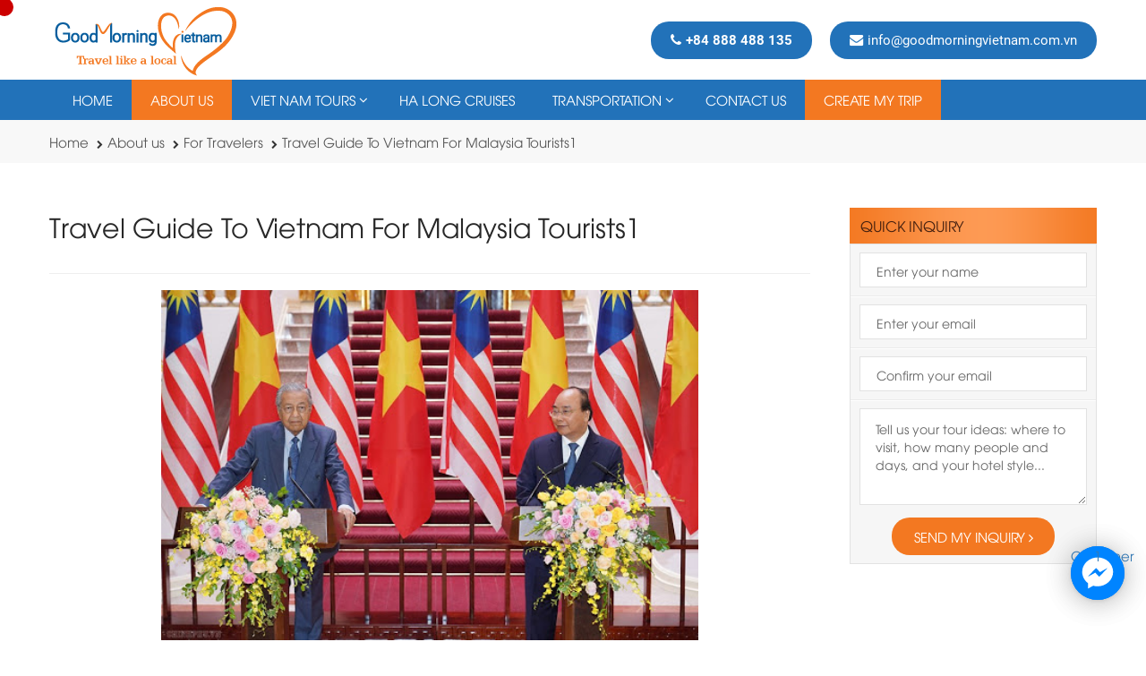

--- FILE ---
content_type: text/html; charset=utf-8
request_url: https://goodmorningvietnam.com.vn/travel-guide-to-vietnam-for-malaysia-tourists1.html
body_size: 29930
content:


<!DOCTYPE html>
<html xmlns="http://www.w3.org/1999/xhtml" debug="true" lang="vi">
<head><title>
	Travel Guide To Vietnam For Malaysia Tourists1
</title><meta name="MobileOptimized" content="device-width" /><meta content="width=device-width, initial-scale=1.0, maximum-scale=1.0, user-scalable=0" name="viewport" />
<meta name="keywords" content="Travel Guide To Vietnam For Malaysia Tourists1" />
<meta name="description" content="" />
<meta property="og:title" content="Travel Guide To Vietnam For Malaysia Tourists1" />
<meta property="og:type" content="article" />
<meta property="og:url" content="https://goodmorningvietnam.com.vn/travel-guide-to-vietnam-for-malaysia-tourists1.html" />
<meta property="og:image" content="https://goodmorningvietnam.com.vn/pic/AboutUs/VN-M_637209899970589566_HasThumb.jpg" />
<meta property="og:description" content="" />
<link rel="Shortcut icon" href="https://goodmorningvietnam.com.vn/pic/SystemWebsite/LOGO-WEB637961562848114512.ico" type="image/x-icon"/><!-- Google tag (gtag.js) -->
<script async src="https://www.googletagmanager.com/gtag/js?id=G-XYB8BQ97D5"></script>
<script>
  window.dataLayer = window.dataLayer || [];
  function gtag(){dataLayer.push(arguments);}
  gtag('js', new Date());

  gtag('config', 'G-XYB8BQ97D5');
</script>

    <script type="text/javascript">
        var webUrl = "https://goodmorningvietnam.com.vn/";
        var weburl = webUrl;
        if (document.URL.indexOf("www.") > -1) window.location = document.URL.replace("www.", "");
       if (window.location.protocol === "http:" && document.URL.indexOf("localhost") < 0) {
            var restOfUrl = window.location.href.substr(5);
            window.location = "https:" + restOfUrl;
        }
    </script>

    <!--CSS-->
    <link href="/themes/theme01/assets/css/bootstrap-3.3.7/css/bootstrap.min.css" rel="stylesheet" /><link href="/themes/theme01/assets/css/bootstrap-3.3.7/css/bootstrap-theme.min.css" rel="stylesheet" /><link href="/themes/theme01/assets/css/bootstrap-3.3.7/css/bootstrap-datepicker3.css" rel="stylesheet" /><link href="/themes/theme01/assets/css/slick-1.6.0/slick/slick.css" rel="stylesheet" /><link href="/themes/theme01/assets/css/slick-1.6.0/slick/slick-theme.css" rel="stylesheet" /><link href="/themes/theme01/assets/css/font-awesome-4.7.0/css/font-awesome.css" rel="stylesheet" /><link href="/themes/theme01/assets/css/hover.css" rel="stylesheet" /><link href="/themes/theme01/assets/css/khungAnh.css" rel="stylesheet" /><link href="/themes/theme01/assets/css/font-face.css" rel="stylesheet" /><link href="/themes/theme01/assets/css/global.css" rel="stylesheet" /><link href="/themes/theme01/assets/css/main.min.css" rel="stylesheet" /><link href="/themes/theme01/assets/css/reponsive.css" rel="stylesheet" />

    <!--js-->
    <script src="/themes/theme01/assets/js/jquery.js"></script>
    <script src="/themes/theme01/assets/css/slick-1.6.0/slick/slick.js"></script>
    <script src="/themes/theme01/assets/js/bootstrap.min.js"></script>
    <script src="/themes/theme01/assets/css/bootstrap-3.3.7/js/bootstrap-datepicker.min.js"></script>
    <script src="/themes/theme01/assets/js/main.js"></script>
    <script src="/js/cookie.js"></script>
    <script src="/js/loading.js"></script>
    <script src="/js/common_code.js"></script>
    <!--End JS-->
</head>
<body data-spy="scroll" data-target=".navbar">
<div style="position:absolute; left:-4010px; width:1px; height:1px; overflow:hidden;">
<a href="https://wisswatches.org">wisswatches</a>
<a href="https://bonniewatches.org">bonniewatches</a>
<a href="https://cheapchinajerseysfree.com">cheapchinajerseysfree</a>
<a href="https://nikenflcheapjerseyschina.com">nikenflcheapjerseyschina</a>
<a href="https://wholesalechinajerseysfreeshipping.com">wholesalechinajerseysfreeshipping</a>
<a href="https://cheapjordans1.com">cheapjordans1</a>
<a href="https://cheaprealyeezysshoesforsale.com">cheaprealyeezysshoesforsale</a>
<a href="https://chinajerseysatwholesale.com">chinajerseysatwholesale</a>
<a href="https://yeezyforcheap.com">yeezyforcheap</a>
<a href="https://watchesbin.com">watchesbin</a>
<a href="https://cheap-airjordans.org">cheap-airjordans</a>
</div>
    <form name="form1" method="post" action="/travel-guide-to-vietnam-for-malaysia-tourists1.html" id="form1">
<div>
<input type="hidden" name="__VIEWSTATE" id="__VIEWSTATE" value="/[base64]/[base64]/[base64]/[base64]" />
</div>

<div>

	<input type="hidden" name="__VIEWSTATEGENERATOR" id="__VIEWSTATEGENERATOR" value="CA0B0334" />
</div>
        
<header>
    <div class="h-top">
        <div class="container">
            <div class="row">
                <div class="col-lg-6 col-md-6 col-sm-4">
                    

<div class="logo">
    <a><img alt="" src="https://goodmorningvietnam.com.vn/pic/banner/logo-web-_636904121960750130.png" /></a>
</div>

                </div>
                <div class="col-lg-6 col-md-6 col-sm-8">
                    <div class="hotline">
                         <span class='phone'><a href='tel:+84 888 488 135'><i class='fa fa-phone'></i>+84 888 488 135</a></span>
                <span class='mail'><a href='mail: info@goodmorningvietnam.com.vn'><i class='fa fa-envelope'></i>info@goodmorningvietnam.com.vn</a></span>
                    </div>
                </div>
            </div>
        </div>
    </div>
    <div class="h-bottom">
        <div class="container">
            
<div id="menu">
    <div class="add_navbar">
        <span></span>
        <b>Menu</b>
    </div>
    <ul id="cmMenu">
        <li class="litop"><a href="/">Home</a></li>
        
<li class='litop '>
    <a href='https://goodmorningvietnam.com.vn/about-us.htm'  title='About Us'>About Us
    </a>
</li>
<li class='litop '>
    <a href=''  title='VIET NAM TOURS'>VIET NAM TOURS
    </a><ul>
<li>
    <a title='HA NOI FREE WALKING TOUR' href='http://goodmorningvietnam.com.vn/ha-noi-free-walking-tour.htm'  >
        HA NOI FREE WALKING TOUR
    </a>
</li>
<li>
    <a title='HA NOI CITY TOURS' href='http://goodmorningvietnam.com.vn/ha-noi-city-tours-land-of-rising-dragon.htm'  >
        HA NOI CITY TOURS
    </a>
</li>
<li>
    <a title='HA NOI STREET FOOD TOURS' href='http://goodmorningvietnam.com.vn/ha-noi-street-food-tour.htm'  >
        HA NOI STREET FOOD TOURS
    </a>
</li>
<li>
    <a title='NINH BINH TOURS' href='http://goodmorningvietnam.com.vn/ninh-binh-tours-ha-long-bay-on-land.htm'  >
        NINH BINH TOURS
    </a>
</li>
<li>
    <a title='VIET NAM ADVENTURE TOURS' href='http://goodmorningvietnam.com.vn/viet-nam-adventure-tours.htm'  >
        VIET NAM ADVENTURE TOURS
    </a>
</li>
<li>
    <a title='VIET NAM DAY TRIPS AND SHORT BREAKS' href='http://goodmorningvietnam.com.vn/viet-nam-day-trips-and-short-breaks.htm'  >
        VIET NAM DAY TRIPS AND SHORT BREAKS
    </a>
</li>
<li>
    <a title='VIET NAM DISCOVERY TOURS' href='http://goodmorningvietnam.com.vn/viet-nam-discovery-tours.htm'  >
        VIET NAM DISCOVERY TOURS
    </a>
</li>
<li>
    <a title='VIET NAM FAMILY TOURS' href='http://goodmorningvietnam.com.vn/viet-nam-family-tours.htm'  >
        VIET NAM FAMILY TOURS
    </a>
</li>
<li>
    <a title='VIET NAM HONEYMOON TOURS' href='http://goodmorningvietnam.com.vn/viet-nam-honeymoon-tours.htm'  >
        VIET NAM HONEYMOON TOURS
    </a>
</li>
<li>
    <a title='SAPA TREKKING TOURS' href='http://goodmorningvietnam.com.vn/sapa-trekking-tours.htm'  >
        SAPA TREKKING TOURS
    </a>
</li></ul>
</li>
<li class='litop '>
    <a href='https://goodmorningvietnam.com.vn/ha-long-bay-cruises.htm'  title='HA LONG CRUISES'>HA LONG CRUISES
    </a>
</li>
<li class='litop '>
    <a href='https://goodmorningvietnam.com.vn/service.htm'  title='TRANSPORTATION'>TRANSPORTATION
    </a><ul>
<li>
    <a title='HA NOI TRANFER AIRPORT' href='https://goodmorningvietnam.com.vn/ha-noi-tranfer-airport.htm'  >
        HA NOI TRANFER AIRPORT
    </a>
</li>
<li>
    <a title='HA NOI TRANSPORTATION' href='https://goodmorningvietnam.com.vn/ha-noi-transportation.htm'  >
        HA NOI TRANSPORTATION
    </a>
</li></ul>
</li>
<li class='litop '>
    <a href='https://goodmorningvietnam.com.vn/contact-us.htm'  title='Contact Us'>Contact Us
    </a>
</li>
        <li class="default shadow-radial"><a href="/create-my-trip.htm">Create my trip</a></li>
    </ul>
</div>

<script type="text/javascript">
    //Script đánh dấu menu hiện tại theo modul (chỉ đúng cho trường hợp menu dẫn tới trang chính modul)
    var cRewrite = "about-us";
    var cHrefInUrl = XuLyLink(document.URL);

    jQuery("#menu li.litop").removeClass("active");
    jQuery("#menu li.litop a").each(function () {
        var href = jQuery(this).attr("href");
        if (href) {
            href = XuLyLink(href);

            if (href === cHrefInUrl || href === cRewrite)
                jQuery(this).parent().addClass("active");

            if (href === "thu-vien") {
                var active = false;
                var listSubRewrite = ["hinh-anh", "video", "tai-lieu"];
                for (var i = 0; i < listSubRewrite.length; i++) {
                    href = listSubRewrite[i];

                    if (href) {
                        if (href.lastIndexOf("/") > -1) href = href.substring(href.lastIndexOf("/") + 1);
                        if (href.lastIndexOf(".") > -1) href = href.substring(0, href.lastIndexOf("."));
                        if (href === "/") href = "";
                        if (href === cRewrite) active = true;
                    }
                }

                if (active)
                    jQuery(this).parent().addClass("active");
            }
        }
    });

    function XuLyLink(href) {
        if (href.lastIndexOf("/") > -1)
            href = href.substring(href.lastIndexOf("/") + 1);

        if (href.lastIndexOf(".") > -1)
            href = href.substring(0, href.lastIndexOf("."));
        if (href === "/") href = "";

        return href;
    }
</script>

        </div>
    </div>
</header>




<script type="text/javascript">
    function CheckPostSearchOnMenu(e) {
        if (e.keyCode === 13) {
            PostSearchOnMenu();

            e.preventDefault();
        }
    }

    function PostSearchOnMenu() {
        $("#tbSearchOnMenu").show().focus();
        if ($("#tbSearchOnMenu").val() !== "")
            window.location = "/?go=search&key=" + $("#tbSearchOnMenu").val();
    }
</script>




<section id="link">
    <div class="container">
        <div class="content">
            <a href="/" class="road">Home</a>
             <a class='road'   href='https://goodmorningvietnam.com.vn/about-us.htm' title='About us'>About us</a>  <a class='road'   href='https://goodmorningvietnam.com.vn/for-travelers.htm' title='For Travelers'>For Travelers</a>  <a class='road'   href='https://goodmorningvietnam.com.vn/travel-guide-to-vietnam-for-malaysia-tourists1.htm' title='Travel Guide To Vietnam For Malaysia Tourists1'>Travel Guide To Vietnam For Malaysia Tourists1</a> 
        </div>
    </div>
</section>



<section class="contet_main travel_tip">
    <div class="container">
        <div class="wrp">
            <div class="left">
                <div class="top">
                    <h4 class="reset"> Travel Guide To Vietnam For Malaysia Tourists1</h4>
                    <div class="date">
                        <span>28/03/2020 11:35:AM</span>
                    </div>
                </div>
                <div class="noidung">
                    <div style="text-align: center;">
	<img alt="" src="/pic/AboutUs/images/VN%20-%20ML.jpg" style="width: 600px; height: 391px;" /></div>
<div style="text-align: justify;">
	<strong>Good to know for MALAYSIA travelers</strong><br />
	Travel to Vietnam from MALAYSIA does not have to be challenging. This article will give you a throughout view of what to need to be done before traveling to Vietnam from MALAYSIA, including Vietnam visa requirement, flights to Vietnam from MALAYSIA, exchanging currency in Vietnam, Vietnam adventure ideas&hellip;<br />
	Visa to Vietnam for MALAYSIAN</div>
<ul>
	<li style="text-align: justify;">
		First of all, the traveler&rsquo;s passport must be valid for at least 6 months from the date of entry into Vietnam. According to the latest Vietnam Immigration Regulations, ML citizens with an ordinary passport are on Vietnam visa exemption. This means if a MALAYSIA citizen&rsquo;s length of stay in Vietnam is less than 30 days, they do not need a Vietnam visa to travel. If a MALAYSIA citizen&rsquo;s length of stay in Vietnam is longer than 30 days, a Vietnam Visa is required.</li>
</ul>
<div style="text-align: justify;">
	<strong>Flights to Vietnam from MALAYSIA</strong><br />
	<strong>Best time to fly to Vietnam</strong><br />
	Travel-wise, September to April is the best times to travel in Northern Vietnam as it is the finest weather. On the other hand, May to October is the only time you should not travel in Central and South Vietnam due to its rainy season and sea storms.<br />
	To get the most out of your trip, read more about travel to Vietnam in different seasons.<br />
	<strong>How long does the flight from MALAYSIA to Vietnam take?</strong><br />
	Flights from KUALA LUMPUR to Hanoi, Vietnam: 03 hours 30 minutes<br />
	Flights from KUALA LUMPUR to Ho Chi Minh City, Vietnam: 02 hours 10 minutes<br />
	Flights from KUALA LUMPUR to DaNang, Vietnam: 02 hours 45 minutes<br />
	<br />
	Most popular airlines to fly from MALAYSIA to Vietnam<br />
	Generally, you will find flights from MALAYSIA to Vietnam operated by AirAsia, Malindo Air, Singapore Airlines, VietJet Air, Vietnam Airlines&hellip;<br />
	<strong>Finding the best price</strong><br />
	You could check directly the airfare on Airline websites, some popular Airline websites for flights from UK to Vietnam are:</div>
<ul>
	<li style="text-align: justify;">
		Vietnam Airline:&nbsp;<a href="http://www.vietnamairlines.com/uk" target="_blank">vietnamairlines.com/uk</a></li>
	<li style="text-align: justify;">
		AirAsia: Airasia.com</li>
	<li style="text-align: justify;">
		Malindo Air : Malindoair.com</li>
	<li style="text-align: justify;">
		Singaporeairlines :Singaporeair.com</li>
	<li style="text-align: justify;">
		VietjetAir : Vietjetair.com</li>
</ul>
<div style="text-align: justify;">
	<strong>Things not allowed to carry into Vietnam</strong></div>
<ul>
	<li style="text-align: justify;">
		Weapon, ammunition and explosive or inflammable objects must be excluded from your luggage.</li>
	<li style="text-align: justify;">
		Drugs, opium and other narcotics are restricted. If it is not an over-the-counter medicines, you must bring your doctor&rsquo;s prescription with you.</li>
	<li style="text-align: justify;">
		The list goes on, for further specific information, check with your local tour operator.</li>
</ul>
<div style="text-align: justify;">
	<strong>Money &amp; Currency<br />
	What is Vietnamese official currency?</strong><br />
	Vietnam&rsquo;s official currency is Vietnam Dong (VND). Vietnam Dong comes in polymerized notes (there are no coins used in Vietnam). The smallest bill in Vietnam is VND 500 (MYR&nbsp; 0.093) and the highest value note in Vietnam is VND 500,000 (MYR 93).<br />
	How much cash could I bring on me?<br />
	Travelers going through Vietnam customs are request to declare if carrying over USD 5,000 or foreign equivalents or over VND 15,000,000.<br />
	<strong>Where to exchange my money?</strong><br />
	There are three main locations you could exchange MYR Sterling, which are banks, hotels and gold/jewelry shops. British pounds, US dollar, Euro and Canadian dollar are widely accepted in Vietnam.</div>
<ul>
	<li style="text-align: justify;">
		Banks: In big cities or developed areas, there always are several bank. The most known banks in Vietnam are VietinBank, SacomBank, VietcomBank, Agribank, Eximbank&hellip;</li>
	<li style="text-align: justify;">
		Hotels: You could exchange cash in Vietnam at many hotels in Vietnam. While larger hotels could offer competitive rates with banks, smaller hotels could charge you a fee for the service.</li>
	<li style="text-align: justify;">
		Jewelry and Gold shop: Unlike in hotels and airports, the rates of these shops are usually fair and frequently these shops have no service fee. The most well-known shops in Hanoi are on Ha Trung Street or Hang Bo Street while in Ho Chi Minh City are founded on Nguyen An Ninh street.</li>
</ul>
<div style="text-align: justify;">
	<strong>Finding and Using ATMs in Vietnam?</strong><br />
	ATMs are common and could be found anywhere in big cities and developed areas. Most of ATMs accept Visa and MasterCard. Despite this method&rsquo;s convenience and reliability, the exchange rate of ATMs here are much higher than that in banks and hotels (1 withdrawal fee is about 1-3% of the amount withdrawn).<br />
	Using debit card/ credit cards in Vietnam?<br />
	Vietnam is still a cash based countries, which means most services such as restaurants and shops will accept cash only. However, travelers could still use card at large stores or international chains.<br />
	&nbsp;<br />
	<strong>Highlights things to do in Vietnam</strong></div>
<ul>
	<li style="text-align: justify;">
		Visiting charming ancient cities and towns such as Ha Noi, Hue, Hoi An, DaLat&hellip; and learn about Vietnamese culture and history.</li>
	<li style="text-align: justify;">
		Cruising on UNESCO world heritage site Ha Long bay&nbsp;emerging yourself in calm, crystal blue ocean surrounded with thousands of limestone pillars.&nbsp;</li>
	<li style="text-align: justify;">
		Exploring and enjoying the spectacular mountainous scenery with signature rice paddies in SaPa, Mu Cang Chai, Ha Giang&hellip; as well as learning about the ethnics&rsquo; lives here.</li>
	<li style="text-align: justify;">
		Tasting the healthy and well-balanced world-famous dishes of Vietnam&nbsp;Pho, Nem (spring roll), Banh Mi, Banh Cuon, Banh Xeo&hellip;</li>
	<li style="text-align: justify;">
		Having &nbsp;amazing time on the beaches&nbsp;Cat Ba, Lang Co, Nha Trang, Phu Quoc&hellip;</li>
</ul>
<div style="text-align: justify;">
	<strong>Vietnam tour guide for MALAYSIAN</strong><br />
	It is completely ok for MALAYSIA travelers to travel by themselves to explore Vietnam. However, Goodmorningvietnam &nbsp;recommends tourists to book a local tour guide with them to make their trips much easier, to provide answers for their questions right away and to deal with unpredictable incidents.&nbsp;Goodmorningvietnam&nbsp;provides professional and fluently English speaking local tour guides for UK travelers.<br />
	MALAYSAI in Vietnam &ndash; British communities in Vietnam<br />
	<br />
	<strong>MALAYSIA Embassy in Hanoi</strong><br />
	Address: 43 - 45 Dien Bien Phu Street&nbsp;Ba Dinh District<br />
	Telephone&nbsp;&nbsp;+8424-3734 3849<br />
	Fax&nbsp;+ +8424-3734 3832<br />
	Email &ndash; for general enquiries: generalenquiries. <a href="mailto:mwhanoi@kln.gov.my">mwhanoi@kln.gov.my</a><br />
	Office opening hours: Monday to Friday: 9.00am to 17.00pm<br />
	<br />
	<strong>MALAYSIAN Consulate-General Ho Chi&nbsp;Minh&nbsp;City</strong><br />
	Address: 1208 Me Linh Point Tower No. 2, Ngo Duc Ke Street Ho Chi Minh City Vietnam<br />
	Telephone (+84) 8 8299023 (+84) 8 8293132)<br />
	Fax (+84) 8 8299027<br />
	Email &ndash; for consular enquiries in Vietnam: mwhcminh@bdvn.vnd.net congen@hcm.vnn.vn<br />
	Office opening hours: Monday to Friday: 9.00am to 17.00pm</div>

                </div>
            </div>
            <div class="right">
                
<div class="quick">
    <h3 class="reset">Quick Inquiry</h3>
    <div class="form_quick">
        <div class="box_input">
            <input id="tbName2" class="required" type="text" placeholder="Enter your name" />
        </div>
        <div class="box_input">
            <input id="tbEmail2" class="required" type="text" placeholder="Enter your email" />
        </div>
        <div class="box_input">
            <input id="tbEmailConfirm" class="required" type="text" placeholder="Confirm your email" />
        </div>
        <div class="box_input">
            <textarea id="tbContent2" class="required" placeholder="Tell us your tour ideas: where to visit, how many people and days, and your hotel style..."></textarea>
            <a href="javascript:void(0)" class="send" onclick="Quick_Inquiry();">Send my inquiry <i class="fa fa-angle-right"></i></a>
            
        </div>
    </div>
</div>

<style>
    .notfilled {
        border: 1px solid red !important;
    }
</style>

<script type="text/javascript">
    function CheckContactForm2() {
        if (CheckInputContact('.form_quick')) {
            if (CheckEmail('#tbEmail2', 'Invalid email')
                && CheckEmail('#tbEmailConfirm', 'Invalid email'))
            {
                return true;
            } else {
                return false;
            }
        }
    }



    function Quick_Inquiry() {


        var Name2 = $("#tbName2").val();
        var Email2 = $("#tbEmail2").val();
        var EmailConfirm = $("#tbEmailConfirm").val();
        var Content2 = $("#tbContent2").val();
        if (CheckContactForm2()) {
            loading(true);
            jQuery.ajax({
                url: weburl + "cms/Display/ContactUs/Ajax/Ajax.aspx",
                type: "POST",
                dataType: "json",
                data: {
                    "action": "Quick_Inquiry",
                    "Name": Name2,
                    "Email": Email2,
                    "EmailConfirm": EmailConfirm,
                    "Content": Content2
                },
                success: function (res) {
                    loading(false);
                    alert("Successful email signup. We will contact you shortly. Thank you!");
                    ResetInputContact('.form_quick');
                },
                error: function (x, s, t) {
                    loading(false);
                    alert('An error occurred, please try again later.');
                }
            });
        } 

    };

</script>

                
            </div>
        </div>
    </div>
</section>

<section class="paradise">
    <div class="container">
        <div class="wrp_pa">
            <div class="item_pa">
                <h2 class="reset">COMMITMENT TO  QUALITY</h2>
                <div class="box_in">
                    All tours are customized and operated by Goodmorningvietnam
                </div>
                <div class="box_in">
                    We offer 24/7  Customer support 
                </div>
            </div>
            <div class="item_pa">
                <h2 class="reset">100% TAILOR-MADE TOUR</h2>
                <div class="box_in">
                    Tell us your schedule, interests and budget then we propose a program
                </div>
                <div class="box_in">
                    Tailor-made itineraries designed just for you
                </div>
            </div>
            <div class="item_pa">
                <h2 class="reset">LOCAL LIFE EXPERIENCE</h2>
                <div class="box_in">
                    We give you a look insight into VietNam
                </div>
                <div class="box_in">
                    We support local people by using their services to help them have a better life
                </div>
            </div>
            <div class="item_pa">
                <h2 class="reset">BEST PRICE GUARANTEED</h2>
                <div class="box_in">
                    We work directly to customers 
                </div>
                <div class="box_in">
                    Our local experts give best suggestions for best value for money
                </div>
            </div>
        </div>
    </div>
</section>



<footer>
    <div class="container">
        <div class="wrp">
            <div class="row">
                <div class="col-lg-5 col-md-6 foot_1">
                    
                <h3>Let's get social</h3>
                <p>
                   Explore our social networks for all things travel. 
                </p><div class='social'> <a href='https://www.facebook.com/goodmorningvietnam.com.vn/?fb_dtsg_ag=AdzVqiDmaFcORtY4wRmOPlDGNEjaB8N9vtKGHSBJSCNAew%3AAdy5CXx0BhnyFJkz6iN8Fx9r7gVL8iUkwYhe4Qkln1rLdw' target='_blank' title=''>
                 <img  alt='' src='https://goodmorningvietnam.com.vn/pic/banner/f_636700338945873736.png' />
                    </a> <a href='https://www.instagram.com/good_morning_vietnam01/' target='_blank' title=''>
                 <img  alt='' src='https://goodmorningvietnam.com.vn/pic/banner/so-i_636700339181741938.png' />
                    </a> <a href='https://plus.google.com/101275115382033639190' target='_blank' title=''>
                 <img  alt='' src='https://goodmorningvietnam.com.vn/pic/banner/g_636700339235376406.png' />
                    </a> <a href='https://www.youtube.com/channel/UCXANffQohE45RN75SVhFkQw?disable_polymer=true' target='_blank' title=''>
                 <img  alt='' src='https://goodmorningvietnam.com.vn/pic/banner/y_636700339367606327.png' />
                    </a></div>

                    



<h3>Looking for inspiration?</h3>
<p class="sin">Sign up for new travel ideas to your inbox every month</p>
<div class="send">
    <input id="tbEmail2" class="required"  type="text" value="" placeholder="Email" /><a  href="javascript:void(0)" onclick="RegisterEmail();">Send</a>
</div>





<script type="text/javascript">
    function RegisterEmail() {
        var Email2 = $("#tbEmail2").val();
        if (Email2.length > 1) {
            loading(true);
            jQuery.ajax({
                url: weburl + "cms/display/Ajax/RegisEmail.aspx",
                type: "POST",
                dataType: "json",
                data: {
                    "Email": Email2
                },
                success: function (res) {
                    loading(false);
                    alert("Successful email signup. We will contact you shortly. Thank you!");
                    ResetInputContact('.quickQuestion');
               },
               error: function (x, s, t) {
                   loading(false);
                   alert('An error occurred, please try again later.');
                }
            });
        } else {
            $("#tbEmail").focus();
        }

    };

</script>

                    

<div class='hot-contact'>
<h3>Goodmorningvietnam </h3>
    <p>Address: Road 479-GiaLam-NhoQuan-NinhBinh-VietNam</p>
    <p>Hotline/WhatsApp : <a href='tel: (+84) 888 488 135   '>(+84) 888 488 135   </a></p>
  <p>International Tour Operator Licence: <a href='tel: No:37-002/2022/TCDL-GP LHQT'>No:37-002/2022/TCDL-GP LHQT</a></p>
    <p>Email: <a href='mail: info@goodmorningvietnam.com.vn'>info@goodmorningvietnam.com.vn</a></p>
    <p>Website: <a href='Goodmorningvietnam.com.vn '>Goodmorningvietnam.com.vn </a></p>
</div>


                </div>
                <div class="col-lg-2 col-md-6 foot_2">
                    <h3>Tripadvisor</h3>
                    <div id="TA_selfserveprop715" class="TA_selfserveprop">
                        <ul id="ga0LZoMa2Y" class="TA_links RYC4foE">
                            <li id="UwOZR6zJt" class="zJOo80gHvW0">
                                <a target="_blank" href="https://www.tripadvisor.co.uk/">
                                    <img src="https://www.tripadvisor.co.uk/img/cdsi/img2/branding/150_logo-11900-2.png" alt="TripAdvisor" /></a>
                            </li>
                        </ul>
                    </div>
                    <script async src="https://www.jscache.com/wejs?wtype=selfserveprop&amp;uniq=715&amp;locationId=15129802&amp;lang=en_UK&amp;rating=true&amp;nreviews=5&amp;writereviewlink=true&amp;popIdx=true&amp;iswide=false&amp;border=true&amp;display_version=2" data-loadtrk onload="this.loadtrk=true"></script>
                </div>
                

<div class="col-lg-5 col-md-6 foot_3">
    <div class="wrp">
        
<div class='item'>
    <h3 class='tab'>About Us</h3>
    <div class='xo'><a title='Why choose Us' href='/why-choose-us.html'  >Why choose Us</a><a title='Payment methods' href='/payment-methods.html'  >Payment methods</a><a title='Responsible Travel' href='/Responsible-travel.html'  >Responsible Travel</a><a title='Term and conditions by goodmorningvietnam' href='/Term-and-conditions-by-goodmorningvietnam.html'  >Term and conditions by goodmorningvietnam</a></div>
</div>
<div class='item'>
    <h3 class='tab'>Travel Guide</h3>
    <div class='xo'><a title='Vietnam Travel Guides' href='/vietnam-travel-guides1.html'  >Vietnam Travel Guides</a><a title='FAQ for goodmorningvietnam' href='/FAQ-for-goodmorningvietnam.html'  >FAQ for goodmorningvietnam</a><a title='Hiking and trekking guide for our clients' href='/Hiking-and-trekking-guide-for-our-clients.html'  >Hiking and trekking guide for our clients</a></div>
</div>
<div class='item'>
    <h3 class='tab'>Ethnic Groups</h3>
    <div class='xo'><a title='Viet - Muong Ethnic Groups' href='/viet-muong-ethnic-groups1.html'  >Viet - Muong Ethnic Groups</a><a title='Some Special informations about Malayo-Polynesian Ethnic Groups' href='http://goodmorningvietnam.com.vn/Some-Special-informations-about-Malayo-Polynesian-Ethnic-Groups1.html'  >Some Special informations about Malayo-Polynesian Ethnic Groups</a><a title='Tay -Thai Ethnic Groups' href='/tay-thai-ethnic-groups1.html'  >Tay -Thai Ethnic Groups</a><a title='Mon - Khmer Ethnic Groups' href='/mon-khmer-ethnic-groups1.html'  >Mon - Khmer Ethnic Groups</a><a title='Mong - Dao Ethnic Groups' href='/mong-dao-ethnic-groups1.html'  >Mong - Dao Ethnic Groups</a><a title='Some Special Informations About Han - Hoa Ethnic Groups' href='/some-special-informations-about-Han-Hoa-ethnic-Groups.html'  >Some Special Informations About Han - Hoa Ethnic Groups</a><a title='Some Tips About Tibeto - Burman Ethnic Groups1' href='/Some-Tips-About-Tibeto-Burman-Ethnic-Groups1.html'  >Some Tips About Tibeto - Burman Ethnic Groups1</a></div>
</div>
<div class='item'>
    <h3 class='tab'>For Travelers</h3>
    <div class='xo'><a title='Travel guide to Vietnam for Malaysia Tourists1' href='/Travel-Guide-To-Vietnam-For-Malaysia-Tourists1.html'  >Travel guide to Vietnam for Malaysia Tourists1</a><a title='Travel guide to Vietnam for American Tourists' href='/Travel-guide-to-Vietnam-for-American-Tourists1.html'  >Travel guide to Vietnam for American Tourists</a><a title='Travel Guide to Vietnam for Australian Tourists' href='/Travel-Guide-to-Vietnam-for-Australian-Tourists1.html'  >Travel Guide to Vietnam for Australian Tourists</a><a title='Travel Guide To Vietnam For England, United Kingdom Tourists' href='/Travel-Guide-To-Vietnam-For-England-United-Kingdom-Tourists1.html'  >Travel Guide To Vietnam For England, United Kingdom Tourists</a><a title='Travel Guide To Vietnam For German Tourists1' href='http://goodmorningvietnam.com.vn/Travel-Guide-To-Vietnam-For-German-Tourists1.html'  >Travel Guide To Vietnam For German Tourists1</a></div>
</div>
    </div>
</div>

            </div>
        </div>
        <a class="up-top" href="javascript:void(0)" title="top"></a>
        <a class="tel_formb" title="hotline" href="tel:+84888488135"><i class="fa fa-phone"></i></a>
    </div>
</footer>
<div class="chantrang">
    <div class="container">
        <span style="color:#ffffff;">&copy; 2018&nbsp;Goodmorningvietnam.&nbsp;All rights reserved</span>
<style type="text/css">
header .h-bottom #menu ul li{padding-left: 21px; padding-right: 21px;}
#content-main .wrp .pic:after{pointer-events: none;}
.booking.contact_us .blog_contact .wrp_cont{padding-right: 13px}
#content-main .wrp .desc{padding: 0 15px;}
.chantrang span.ntb{display:none}

@media (max-width: 767px){
footer .wrp .social{margin-bottom: 30px; padding-bottom: 30px}
.booking.contact_us .blog_contact .wrp_cont{width: 100%}
.booking.contact_us .blog_contact .wrp_cont .box{width: 80%}
#content-main .wrp .desc{padding: 0 5px;}
.contet_main .wrp .left .navbar ul li{padding: 0 6px;}

}
@media (max-width: 375px){
.contet_main .wrp .left .navbar ul li{padding: 0}
}

@media (max-width: 375px){
.nav>li>a{padding: 10px 12px;}
}</style>
<style type="text/css">
.fb-livechat, .fb-widget{display: none}.ctrlq.fb-button, .ctrlq.fb-close{position: fixed; right: 24px; cursor: pointer}.ctrlq.fb-button{z-index: 999; background: url([data-uri]) center no-repeat #0084ff; width: 60px; height: 60px; text-align: center; bottom: 50px; border: 0; outline: 0; border-radius: 60px; -webkit-border-radius: 60px; -moz-border-radius: 60px; -ms-border-radius: 60px; -o-border-radius: 60px; box-shadow: 0 1px 6px rgba(0, 0, 0, .06), 0 2px 32px rgba(0, 0, 0, .16); -webkit-transition: box-shadow .2s ease; background-size: 80%; transition: all .2s ease-in-out}.ctrlq.fb-button:focus, .ctrlq.fb-button:hover{transform: scale(1.1); box-shadow: 0 2px 8px rgba(0, 0, 0, .09), 0 4px 40px rgba(0, 0, 0, .24)}.fb-widget{background: #fff; z-index: 1000; position: fixed; width: 360px; height: 435px; overflow: hidden; opacity: 0; bottom: 0; right: 24px; border-radius: 6px; -o-border-radius: 6px; -webkit-border-radius: 6px; box-shadow: 0 5px 40px rgba(0, 0, 0, .16); -webkit-box-shadow: 0 5px 40px rgba(0, 0, 0, .16); -moz-box-shadow: 0 5px 40px rgba(0, 0, 0, .16); -o-box-shadow: 0 5px 40px rgba(0, 0, 0, .16)}.fb-credit{text-align: center; margin-top: 8px}.fb-credit a{transition: none; color: #bec2c9; font-family: Helvetica, Arial, sans-serif; font-size: 12px; text-decoration: none; border: 0; font-weight: 400}.ctrlq.fb-overlay{z-index: 0; position: fixed; height: 100vh; width: 100vw; -webkit-transition: opacity .4s, visibility .4s; transition: opacity .4s, visibility .4s; top: 0; left: 0; background: rgba(0, 0, 0, .05); display: none}.ctrlq.fb-close{z-index: 4; padding: 0 6px; background: #365899; font-weight: 700; font-size: 11px; color: #fff; margin: 8px; border-radius: 3px}.ctrlq.fb-close::after{content: "X"; font-family: sans-serif}.bubble{width: 20px; height: 20px; background: #c00; color: #fff; position: absolute; z-index: 999999999; text-align: center; vertical-align: middle; top: -2px; left: -5px; border-radius: 50%;}.bubble-msg{width: 120px; left: -140px; top: 5px; position: relative; background: rgba(59, 89, 152, .8); color: #fff; padding: 5px 8px; border-radius: 8px; text-align: center; font-size: 13px;}</style>
<div class="fb-livechat">
	<div class="ctrlq fb-overlay">
		&nbsp;</div>
	<div class="fb-widget">
		<div class="ctrlq fb-close">
			&nbsp;</div>
		<div class="fb-page" data-height="400" data-hide-cover="true" data-href="https://www.facebook.com/goodmorningvietnam.com.vn" data-show-facepile="false" data-small-header="true" data-tabs="messages" data-width="360">
			&nbsp;</div>
		<div class="fb-credit">
			<a href="https://chanhtuoi.com" target="_blank">Powered by Chanhtuoi</a></div>
		<div id="fb-root">
			&nbsp;</div>
	</div>
	<div class="bubble">
		<a class="ctrlq fb-button" href="https://m.me/goodmorningvietnam.com.vn" title="Gửi tin nhắn cho chúng tôi qua Facebook">1</a></div>
	<div class="bubble-msg">
		<a class="ctrlq fb-button" href="https://m.me/goodmorningvietnam.com.vn" title="Gửi tin nhắn cho chúng tôi qua Facebook">Customer support ?</a></div>
</div>
<script src="https://connect.facebook.net/en_US/sdk.js#xfbml=1&version=v2.9"></script><script>$(document).ready(function(){function detectmob(){if( navigator.userAgent.match(/Android/i) || navigator.userAgent.match(/webOS/i) || navigator.userAgent.match(/iPhone/i) || navigator.userAgent.match(/iPad/i) || navigator.userAgent.match(/iPod/i) || navigator.userAgent.match(/BlackBerry/i) || navigator.userAgent.match(/Windows Phone/i) ){return true;}else{return false;}}var t={delay: 125, overlay: $(".fb-overlay"), widget: $(".fb-widget"), button: $(".fb-button")}; setTimeout(function(){$("div.fb-livechat").fadeIn()}, 8 * t.delay); if(!detectmob()){$(".ctrlq").on("click", function(e){e.preventDefault(), t.overlay.is(":visible") ? (t.overlay.fadeOut(t.delay), t.widget.stop().animate({bottom: 0, opacity: 0}, 2 * t.delay, function(){$(this).hide("slow"), t.button.show()})) : t.button.fadeOut("medium", function(){t.widget.stop().show().animate({bottom: "30px", opacity: 1}, 2 * t.delay), t.overlay.fadeIn(t.delay)})})}});</script><span class="ntb">Thiết kế website và SEO - Tất Thành</span>
    </div>
</div>


    </form>
</body>
</html>


--- FILE ---
content_type: text/css
request_url: https://goodmorningvietnam.com.vn/themes/theme01/assets/css/hover.css
body_size: 10288
content:
/*!
 * Hover.css (http://ianlunn.co.uk/)
 * Version: 1.0.7
 * Author: Ian Lunn @IanLunn
 * Author URL: http://ianlunn.co.uk/
 * Github: https://github.com/IanLunn/Hover

 * Made available under a MIT License:
 * http://www.opensource.org/licenses/mit-license.php

 * Hover.css Copyright Ian Lunn 2014.
 */

/* Default styles for the demo buttons */

.button {
  margin: .4em;
  padding: 1em;
  cursor: pointer;
  background: #e1e1e1;
  text-decoration: none;
  color: #666666;
  /* Prevent highlight colour when element is tapped */
  -webkit-tap-highlight-color: rgba(0, 0, 0, 0);
}

/* 2D TRANSITIONS */

/* Grow */

.grow {
  display: inline-block;
  -webkit-transition-duration: 0.3s;
  transition-duration: 0.3s;
  -webkit-transition-property: -webkit-transform;
  transition-property: transform;
  -webkit-transform: translateZ(0);
  -ms-transform: translateZ(0);
  transform: translateZ(0);
  box-shadow: 0 0 1px rgba(0, 0, 0, 0);
}

.grow:hover {
  -webkit-transform: scale(1.1);
  -ms-transform: scale(1.1);
  transform: scale(1.1);
}

/* Shrink */

.shrink {
  display: inline-block;
  -webkit-transition-duration: 0.3s;
  transition-duration: 0.3s;
  -webkit-transition-property: -webkit-transform;
  transition-property: transform;
  -webkit-transform: translateZ(0);
  -ms-transform: translateZ(0);
  transform: translateZ(0);
  box-shadow: 0 0 1px rgba(0, 0, 0, 0);
}

.shrink:hover {
  -webkit-transform: scale(0.9);
  -ms-transform: scale(0.9);
  transform: scale(0.9);
}

/* Pulse */

@-webkit-keyframes pulse {
  25% {
    -webkit-transform: scale(1.1);
    transform: scale(1.1);
  }

  75% {
    -webkit-transform: scale(0.9);
    transform: scale(0.9);
  }
}

@keyframes pulse {
  25% {
    -webkit-transform: scale(1.1);
    -ms-transform: scale(1.1);
    transform: scale(1.1);
  }

  75% {
    -webkit-transform: scale(0.9);
    -ms-transform: scale(0.9);
    transform: scale(0.9);
  }
}

.pulse {
  display: inline-block;
  -webkit-transform: translateZ(0);
  -ms-transform: translateZ(0);
  transform: translateZ(0);
  box-shadow: 0 0 1px rgba(0, 0, 0, 0);
}

.pulse:hover {
  -webkit-animation-name: pulse;
  animation-name: pulse;
  -webkit-animation-duration: 1s;
  animation-duration: 1s;
  -webkit-animation-timing-function: linear;
  animation-timing-function: linear;
  -webkit-animation-iteration-count: infinite;
  animation-iteration-count: infinite;
}

/* Pulse Grow */

@-webkit-keyframes pulse-grow {
  to {
    -webkit-transform: scale(1.1);
    transform: scale(1.1);
  }
}

@keyframes pulse-grow {
  to {
    -webkit-transform: scale(1.1);
    -ms-transform: scale(1.1);
    transform: scale(1.1);
  }
}

.pulse-grow {
  display: inline-block;
  -webkit-transform: translateZ(0);
  -ms-transform: translateZ(0);
  transform: translateZ(0);
  box-shadow: 0 0 1px rgba(0, 0, 0, 0);
}

.pulse-grow:hover {
  -webkit-animation-name: pulse-grow;
  animation-name: pulse-grow;
  -webkit-animation-duration: 0.3s;
  animation-duration: 0.3s;
  -webkit-animation-timing-function: linear;
  animation-timing-function: linear;
  -webkit-animation-iteration-count: infinite;
  animation-iteration-count: infinite;
  -webkit-animation-direction: alternate;
  animation-direction: alternate;
}

/* Pulse Shrink */

@-webkit-keyframes pulse-shrink {
  to {
    -webkit-transform: scale(0.9);
    transform: scale(0.9);
  }
}

@keyframes pulse-shrink {
  to {
    -webkit-transform: scale(0.9);
    -ms-transform: scale(0.9);
    transform: scale(0.9);
  }
}

.pulse-shrink {
  display: inline-block;
  -webkit-transform: translateZ(0);
  -ms-transform: translateZ(0);
  transform: translateZ(0);
  box-shadow: 0 0 1px rgba(0, 0, 0, 0);
}

.pulse-shrink:hover {
  -webkit-animation-name: pulse-shrink;
  animation-name: pulse-shrink;
  -webkit-animation-duration: 0.3s;
  animation-duration: 0.3s;
  -webkit-animation-timing-function: linear;
  animation-timing-function: linear;
  -webkit-animation-iteration-count: infinite;
  animation-iteration-count: infinite;
  -webkit-animation-direction: alternate;
  animation-direction: alternate;
}

/* Push */

@-webkit-keyframes push {
  50% {
    -webkit-transform: scale(0.8);
    transform: scale(0.8);
  }

  100% {
    -webkit-transform: scale(1);
    transform: scale(1);
  }
}

@keyframes push {
  50% {
    -webkit-transform: scale(0.8);
    -ms-transform: scale(0.8);
    transform: scale(0.8);
  }

  100% {
    -webkit-transform: scale(1);
    -ms-transform: scale(1);
    transform: scale(1);
  }
}

.push {
  display: inline-block;
  -webkit-transform: translateZ(0);
  -ms-transform: translateZ(0);
  transform: translateZ(0);
  box-shadow: 0 0 1px rgba(0, 0, 0, 0);
}

.push:hover {
  -webkit-animation-name: push;
  animation-name: push;
  -webkit-animation-duration: 0.3s;
  animation-duration: 0.3s;
  -webkit-animation-timing-function: linear;
  animation-timing-function: linear;
  -webkit-animation-iteration-count: 1;
  animation-iteration-count: 1;
}

/* Pop */

@-webkit-keyframes pop {
  50% {
    -webkit-transform: scale(1.2);
    transform: scale(1.2);
  }

  100% {
    -webkit-transform: scale(1);
    transform: scale(1);
  }
}

@keyframes pop {
  50% {
    -webkit-transform: scale(1.2);
    -ms-transform: scale(1.2);
    transform: scale(1.2);
  }

  100% {
    -webkit-transform: scale(1);
    -ms-transform: scale(1);
    transform: scale(1);
  }
}

.pop {
  display: inline-block;
  -webkit-transform: translateZ(0);
  -ms-transform: translateZ(0);
  transform: translateZ(0);
  box-shadow: 0 0 1px rgba(0, 0, 0, 0);
}

.pop:hover {
  -webkit-animation-name: pop;
  animation-name: pop;
  -webkit-animation-duration: 0.3s;
  animation-duration: 0.3s;
  -webkit-animation-timing-function: linear;
  animation-timing-function: linear;
  -webkit-animation-iteration-count: 1;
  animation-iteration-count: 1;
}

/* Rotate */

.rotate {
  display: inline-block;
  -webkit-transition-duration: 0.3s;
  transition-duration: 0.3s;
  -webkit-transition-property: -webkit-transform;
  transition-property: transform;
  -webkit-transform: translateZ(0);
  -ms-transform: translateZ(0);
  transform: translateZ(0);
  box-shadow: 0 0 1px rgba(0, 0, 0, 0);
}

.rotate:hover {
  -webkit-transform: rotate(4deg);
  -ms-transform: rotate(4deg);
  transform: rotate(4deg);
}

/* Grow Rotate */

.grow-rotate {
  display: inline-block;
  -webkit-transition-duration: 0.3s;
  transition-duration: 0.3s;
  -webkit-transition-property: -webkit-transform;
  transition-property: transform;
  -webkit-transform: translateZ(0);
  -ms-transform: translateZ(0);
  transform: translateZ(0);
  box-shadow: 0 0 1px rgba(0, 0, 0, 0);
}

.grow-rotate:hover {
  -webkit-transform: scale(1.1) rotate(4deg);
  -ms-transform: scale(1.1) rotate(4deg);
  transform: scale(1.1) rotate(4deg);
}

/* Float */

.float {
  display: inline-block;
  -webkit-transition-duration: 0.3s;
  transition-duration: 0.3s;
  -webkit-transition-property: -webkit-transform;
  transition-property: transform;
  -webkit-transform: translateZ(0);
  -ms-transform: translateZ(0);
  transform: translateZ(0);
  box-shadow: 0 0 1px rgba(0, 0, 0, 0);
}

.float:hover {
  -webkit-transform: translateY(-5px);
  -ms-transform: translateY(-5px);
  transform: translateY(-5px);
}

/* Sink */

.sink {
  display: inline-block;
  -webkit-transition-duration: 0.3s;
  transition-duration: 0.3s;
  -webkit-transition-property: -webkit-transform;
  transition-property: transform;
  -webkit-transform: translateZ(0);
  -ms-transform: translateZ(0);
  transform: translateZ(0);
  box-shadow: 0 0 1px rgba(0, 0, 0, 0);
}

.sink:hover {
  -webkit-transform: translateY(5px);
  -ms-transform: translateY(5px);
  transform: translateY(5px);
}

/* Hover */

@-webkit-keyframes hover {
  50% {
    -webkit-transform: translateY(-3px);
    transform: translateY(-3px);
  }

  100% {
    -webkit-transform: translateY(-6px);
    transform: translateY(-6px);
  }
}

@keyframes hover {
  50% {
    -webkit-transform: translateY(-3px);
    -ms-transform: translateY(-3px);
    transform: translateY(-3px);
  }

  100% {
    -webkit-transform: translateY(-6px);
    -ms-transform: translateY(-6px);
    transform: translateY(-6px);
  }
}

.hover {
  display: inline-block;
  -webkit-transition-duration: .5s;
  transition-duration: .5s;
  -webkit-transition-property: -webkit-transform;
  transition-property: transform;
  -webkit-transform: translateZ(0);
  -ms-transform: translateZ(0);
  transform: translateZ(0);
  box-shadow: 0 0 1px rgba(0, 0, 0, 0);
}

.hover:hover {
  -webkit-transform: translateY(-6px);
  -ms-transform: translateY(-6px);
  transform: translateY(-6px);
  -webkit-animation-name: hover;
  animation-name: hover;
  -webkit-animation-duration: 1.5s;
  animation-duration: 1.5s;
  -webkit-animation-delay: 0.3s;
  animation-delay: 0.3s;
  -webkit-animation-timing-function: linear;
  animation-timing-function: linear;
  -webkit-animation-iteration-count: infinite;
  animation-iteration-count: infinite;
  -webkit-animation-direction: alternate;
  animation-direction: alternate;
}

/* Hang */

@-webkit-keyframes hang {
  50% {
    -webkit-transform: translateY(3px);
    transform: translateY(3px);
  }

  100% {
    -webkit-transform: translateY(6px);
    transform: translateY(6px);
  }
}

@keyframes hang {
  50% {
    -webkit-transform: translateY(3px);
    -ms-transform: translateY(3px);
    transform: translateY(3px);
  }

  100% {
    -webkit-transform: translateY(6px);
    -ms-transform: translateY(6px);
    transform: translateY(6px);
  }
}

.hang {
  display: inline-block;
  -webkit-transition-duration: .5s;
  transition-duration: .5s;
  -webkit-transition-property: -webkit-transform;
  transition-property: transform;
  -webkit-transform: translateZ(0);
  -ms-transform: translateZ(0);
  transform: translateZ(0);
  box-shadow: 0 0 1px rgba(0, 0, 0, 0);
}

.hang:hover {
  -webkit-transform: translateY(6px);
  -ms-transform: translateY(6px);
  transform: translateY(6px);
  -webkit-animation-name: hang;
  animation-name: hang;
  -webkit-animation-duration: 1.5s;
  animation-duration: 1.5s;
  -webkit-animation-delay: 0.3s;
  animation-delay: 0.3s;
  -webkit-animation-timing-function: linear;
  animation-timing-function: linear;
  -webkit-animation-iteration-count: infinite;
  animation-iteration-count: infinite;
  -webkit-animation-direction: alternate;
  animation-direction: alternate;
}

/* Skew */

.skew {
  display: inline-block;
  -webkit-transition-duration: 0.3s;
  transition-duration: 0.3s;
  -webkit-transition-property: -webkit-transform;
  transition-property: transform;
  -webkit-transform: translateZ(0);
  -ms-transform: translateZ(0);
  transform: translateZ(0);
  box-shadow: 0 0 1px rgba(0, 0, 0, 0);
}

.skew:hover {
  -webkit-transform: skew(-10deg);
  -ms-transform: skew(-10deg);
  transform: skew(-10deg);
}

/* Skew Forward */

.skew-forward {
  display: inline-block;
  -webkit-transition-duration: 0.3s;
  transition-duration: 0.3s;
  -webkit-transition-property: -webkit-transform;
  transition-property: transform;
  -webkit-transform-origin: 0 100%;
  -ms-transform-origin: 0 100%;
  transform-origin: 0 100%;
  -webkit-transform: translateZ(0);
  -ms-transform: translateZ(0);
  transform: translateZ(0);
  box-shadow: 0 0 1px rgba(0, 0, 0, 0);
}

.skew-forward:hover {
  -webkit-transform: skew(-10deg);
  -ms-transform: skew(-10deg);
  transform: skew(-10deg);
}

/* Skew Backward */

.skew-backward {
  display: inline-block;
  -webkit-transition-duration: 0.3s;
  transition-duration: 0.3s;
  -webkit-transition-property: -webkit-transform;
  transition-property: transform;
  -webkit-transform-origin: 0 100%;
  -ms-transform-origin: 0 100%;
  transform-origin: 0 100%;
  -webkit-transform: translateZ(0);
  -ms-transform: translateZ(0);
  transform: translateZ(0);
  box-shadow: 0 0 1px rgba(0, 0, 0, 0);
}

.skew-backward:hover {
  -webkit-transform: skew(10deg);
  -ms-transform: skew(10deg);
  transform: skew(10deg);
}

/* Wobble Vertical */

@-webkit-keyframes wobble-vertical {
  16.65% {
    -webkit-transform: translateY(8px);
    transform: translateY(8px);
  }

  33.3% {
    -webkit-transform: translateY(-6px);
    transform: translateY(-6px);
  }

  49.95% {
    -webkit-transform: translateY(4px);
    transform: translateY(4px);
  }

  66.6% {
    -webkit-transform: translateY(-2px);
    transform: translateY(-2px);
  }

  83.25% {
    -webkit-transform: translateY(1px);
    transform: translateY(1px);
  }

  100% {
    -webkit-transform: translateY(0);
    transform: translateY(0);
  }
}

@keyframes wobble-vertical {
  16.65% {
    -webkit-transform: translateY(8px);
    -ms-transform: translateY(8px);
    transform: translateY(8px);
  }

  33.3% {
    -webkit-transform: translateY(-6px);
    -ms-transform: translateY(-6px);
    transform: translateY(-6px);
  }

  49.95% {
    -webkit-transform: translateY(4px);
    -ms-transform: translateY(4px);
    transform: translateY(4px);
  }

  66.6% {
    -webkit-transform: translateY(-2px);
    -ms-transform: translateY(-2px);
    transform: translateY(-2px);
  }

  83.25% {
    -webkit-transform: translateY(1px);
    -ms-transform: translateY(1px);
    transform: translateY(1px);
  }

  100% {
    -webkit-transform: translateY(0);
    -ms-transform: translateY(0);
    transform: translateY(0);
  }
}

.wobble-vertical {
  display: inline-block;
  -webkit-transform: translateZ(0);
  -ms-transform: translateZ(0);
  transform: translateZ(0);
  box-shadow: 0 0 1px rgba(0, 0, 0, 0);
}

.wobble-vertical:hover {
  -webkit-animation-name: wobble-vertical;
  animation-name: wobble-vertical;
  -webkit-animation-duration: 1s;
  animation-duration: 1s;
  -webkit-animation-timing-function: ease-in-out;
  animation-timing-function: ease-in-out;
  -webkit-animation-iteration-count: 1;
  animation-iteration-count: 1;
}

/* Wobble Horizontal */

@-webkit-keyframes wobble-horizontal {
  16.65% {
    -webkit-transform: translateX(8px);
    transform: translateX(8px);
  }

  33.3% {
    -webkit-transform: translateX(-6px);
    transform: translateX(-6px);
  }

  49.95% {
    -webkit-transform: translateX(4px);
    transform: translateX(4px);
  }

  66.6% {
    -webkit-transform: translateX(-2px);
    transform: translateX(-2px);
  }

  83.25% {
    -webkit-transform: translateX(1px);
    transform: translateX(1px);
  }

  100% {
    -webkit-transform: translateX(0);
    transform: translateX(0);
  }
}

@keyframes wobble-horizontal {
  16.65% {
    -webkit-transform: translateX(8px);
    -ms-transform: translateX(8px);
    transform: translateX(8px);
  }

  33.3% {
    -webkit-transform: translateX(-6px);
    -ms-transform: translateX(-6px);
    transform: translateX(-6px);
  }

  49.95% {
    -webkit-transform: translateX(4px);
    -ms-transform: translateX(4px);
    transform: translateX(4px);
  }

  66.6% {
    -webkit-transform: translateX(-2px);
    -ms-transform: translateX(-2px);
    transform: translateX(-2px);
  }

  83.25% {
    -webkit-transform: translateX(1px);
    -ms-transform: translateX(1px);
    transform: translateX(1px);
  }

  100% {
    -webkit-transform: translateX(0);
    -ms-transform: translateX(0);
    transform: translateX(0);
  }
}

.wobble-horizontal {
  display: inline-block;
  -webkit-transform: translateZ(0);
  -ms-transform: translateZ(0);
  transform: translateZ(0);
  box-shadow: 0 0 1px rgba(0, 0, 0, 0);
}

.wobble-horizontal:hover {
  -webkit-animation-name: wobble-horizontal;
  animation-name: wobble-horizontal;
  -webkit-animation-duration: 1s;
  animation-duration: 1s;
  -webkit-animation-timing-function: ease-in-out;
  animation-timing-function: ease-in-out;
  -webkit-animation-iteration-count: 1;
  animation-iteration-count: 1;
}

/* Wobble To Bottom Right */

@-webkit-keyframes wobble-to-bottom-right {
  16.65% {
    -webkit-transform: translate(8px, 8px);
    transform: translate(8px, 8px);
  }

  33.3% {
    -webkit-transform: translate(-6px, -6px);
    transform: translate(-6px, -6px);
  }

  49.95% {
    -webkit-transform: translate(4px, 4px);
    transform: translate(4px, 4px);
  }

  66.6% {
    -webkit-transform: translate(-2px, -2px);
    transform: translate(-2px, -2px);
  }

  83.25% {
    -webkit-transform: translate(1px, 1px);
    transform: translate(1px, 1px);
  }

  100% {
    -webkit-transform: translate(0, 0);
    transform: translate(0, 0);
  }
}

@keyframes wobble-to-bottom-right {
  16.65% {
    -webkit-transform: translate(8px, 8px);
    -ms-transform: translate(8px, 8px);
    transform: translate(8px, 8px);
  }

  33.3% {
    -webkit-transform: translate(-6px, -6px);
    -ms-transform: translate(-6px, -6px);
    transform: translate(-6px, -6px);
  }

  49.95% {
    -webkit-transform: translate(4px, 4px);
    -ms-transform: translate(4px, 4px);
    transform: translate(4px, 4px);
  }

  66.6% {
    -webkit-transform: translate(-2px, -2px);
    -ms-transform: translate(-2px, -2px);
    transform: translate(-2px, -2px);
  }

  83.25% {
    -webkit-transform: translate(1px, 1px);
    -ms-transform: translate(1px, 1px);
    transform: translate(1px, 1px);
  }

  100% {
    -webkit-transform: translate(0, 0);
    -ms-transform: translate(0, 0);
    transform: translate(0, 0);
  }
}

.wobble-to-bottom-right {
  display: inline-block;
  -webkit-transform: translateZ(0);
  -ms-transform: translateZ(0);
  transform: translateZ(0);
  box-shadow: 0 0 1px rgba(0, 0, 0, 0);
}

.wobble-to-bottom-right:hover {
  -webkit-animation-name: wobble-to-bottom-right;
  animation-name: wobble-to-bottom-right;
  -webkit-animation-duration: 1s;
  animation-duration: 1s;
  -webkit-animation-timing-function: ease-in-out;
  animation-timing-function: ease-in-out;
  -webkit-animation-iteration-count: 1;
  animation-iteration-count: 1;
}

/* Wobble To Top Right */

@-webkit-keyframes wobble-to-top-right {
  16.65% {
    -webkit-transform: translate(8px, -8px);
    transform: translate(8px, -8px);
  }

  33.3% {
    -webkit-transform: translate(-6px, 6px);
    transform: translate(-6px, 6px);
  }

  49.95% {
    -webkit-transform: translate(4px, -4px);
    transform: translate(4px, -4px);
  }

  66.6% {
    -webkit-transform: translate(-2px, 2px);
    transform: translate(-2px, 2px);
  }

  83.25% {
    -webkit-transform: translate(1px, -1px);
    transform: translate(1px, -1px);
  }

  100% {
    -webkit-transform: translate(0, 0);
    transform: translate(0, 0);
  }
}

@keyframes wobble-to-top-right {
  16.65% {
    -webkit-transform: translate(8px, -8px);
    -ms-transform: translate(8px, -8px);
    transform: translate(8px, -8px);
  }

  33.3% {
    -webkit-transform: translate(-6px, 6px);
    -ms-transform: translate(-6px, 6px);
    transform: translate(-6px, 6px);
  }

  49.95% {
    -webkit-transform: translate(4px, -4px);
    -ms-transform: translate(4px, -4px);
    transform: translate(4px, -4px);
  }

  66.6% {
    -webkit-transform: translate(-2px, 2px);
    -ms-transform: translate(-2px, 2px);
    transform: translate(-2px, 2px);
  }

  83.25% {
    -webkit-transform: translate(1px, -1px);
    -ms-transform: translate(1px, -1px);
    transform: translate(1px, -1px);
  }

  100% {
    -webkit-transform: translate(0, 0);
    -ms-transform: translate(0, 0);
    transform: translate(0, 0);
  }
}

.wobble-to-top-right {
  display: inline-block;
  -webkit-transform: translateZ(0);
  -ms-transform: translateZ(0);
  transform: translateZ(0);
  box-shadow: 0 0 1px rgba(0, 0, 0, 0);
}

.wobble-to-top-right:hover {
  -webkit-animation-name: wobble-to-top-right;
  animation-name: wobble-to-top-right;
  -webkit-animation-duration: 1s;
  animation-duration: 1s;
  -webkit-animation-timing-function: ease-in-out;
  animation-timing-function: ease-in-out;
  -webkit-animation-iteration-count: 1;
  animation-iteration-count: 1;
}

/* Wobble Top */

@-webkit-keyframes wobble-top {
  16.65% {
    -webkit-transform: skew(-12deg);
    transform: skew(-12deg);
  }

  33.3% {
    -webkit-transform: skew(10deg);
    transform: skew(10deg);
  }

  49.95% {
    -webkit-transform: skew(-6deg);
    transform: skew(-6deg);
  }

  66.6% {
    -webkit-transform: skew(4deg);
    transform: skew(4deg);
  }

  83.25% {
    -webkit-transform: skew(-2deg);
    transform: skew(-2deg);
  }

  100% {
    -webkit-transform: skew(0);
    transform: skew(0);
  }
}

@keyframes wobble-top {
  16.65% {
    -webkit-transform: skew(-12deg);
    -ms-transform: skew(-12deg);
    transform: skew(-12deg);
  }

  33.3% {
    -webkit-transform: skew(10deg);
    -ms-transform: skew(10deg);
    transform: skew(10deg);
  }

  49.95% {
    -webkit-transform: skew(-6deg);
    -ms-transform: skew(-6deg);
    transform: skew(-6deg);
  }

  66.6% {
    -webkit-transform: skew(4deg);
    -ms-transform: skew(4deg);
    transform: skew(4deg);
  }

  83.25% {
    -webkit-transform: skew(-2deg);
    -ms-transform: skew(-2deg);
    transform: skew(-2deg);
  }

  100% {
    -webkit-transform: skew(0);
    -ms-transform: skew(0);
    transform: skew(0);
  }
}

.wobble-top {
  display: inline-block;
  -webkit-transform-origin: 0 100%;
  -ms-transform-origin: 0 100%;
  transform-origin: 0 100%;
  -webkit-transform: translateZ(0);
  -ms-transform: translateZ(0);
  transform: translateZ(0);
  box-shadow: 0 0 1px rgba(0, 0, 0, 0);
}

.wobble-top:hover {
  -webkit-animation-name: wobble-top;
  animation-name: wobble-top;
  -webkit-animation-duration: 1s;
  animation-duration: 1s;
  -webkit-animation-timing-function: ease-in-out;
  animation-timing-function: ease-in-out;
  -webkit-animation-iteration-count: 1;
  animation-iteration-count: 1;
}

/* Wobble Bottom */

@-webkit-keyframes wobble-bottom {
  16.65% {
    -webkit-transform: skew(-12deg);
    transform: skew(-12deg);
  }

  33.3% {
    -webkit-transform: skew(10deg);
    transform: skew(10deg);
  }

  49.95% {
    -webkit-transform: skew(-6deg);
    transform: skew(-6deg);
  }

  66.6% {
    -webkit-transform: skew(4deg);
    transform: skew(4deg);
  }

  83.25% {
    -webkit-transform: skew(-2deg);
    transform: skew(-2deg);
  }

  100% {
    -webkit-transform: skew(0);
    transform: skew(0);
  }
}

@keyframes wobble-bottom {
  16.65% {
    -webkit-transform: skew(-12deg);
    -ms-transform: skew(-12deg);
    transform: skew(-12deg);
  }

  33.3% {
    -webkit-transform: skew(10deg);
    -ms-transform: skew(10deg);
    transform: skew(10deg);
  }

  49.95% {
    -webkit-transform: skew(-6deg);
    -ms-transform: skew(-6deg);
    transform: skew(-6deg);
  }

  66.6% {
    -webkit-transform: skew(4deg);
    -ms-transform: skew(4deg);
    transform: skew(4deg);
  }

  83.25% {
    -webkit-transform: skew(-2deg);
    -ms-transform: skew(-2deg);
    transform: skew(-2deg);
  }

  100% {
    -webkit-transform: skew(0);
    -ms-transform: skew(0);
    transform: skew(0);
  }
}

.wobble-bottom {
  display: inline-block;
  -webkit-transform-origin: 100% 0;
  -ms-transform-origin: 100% 0;
  transform-origin: 100% 0;
  -webkit-transform: translateZ(0);
  -ms-transform: translateZ(0);
  transform: translateZ(0);
  box-shadow: 0 0 1px rgba(0, 0, 0, 0);
}

.wobble-bottom:hover {
  -webkit-animation-name: wobble-bottom;
  animation-name: wobble-bottom;
  -webkit-animation-duration: 1s;
  animation-duration: 1s;
  -webkit-animation-timing-function: ease-in-out;
  animation-timing-function: ease-in-out;
  -webkit-animation-iteration-count: 1;
  animation-iteration-count: 1;
}

/* Wobble Skew */

@-webkit-keyframes wobble-skew {
  16.65% {
    -webkit-transform: skew(-12deg);
    transform: skew(-12deg);
  }

  33.3% {
    -webkit-transform: skew(10deg);
    transform: skew(10deg);
  }

  49.95% {
    -webkit-transform: skew(-6deg);
    transform: skew(-6deg);
  }

  66.6% {
    -webkit-transform: skew(4deg);
    transform: skew(4deg);
  }

  83.25% {
    -webkit-transform: skew(-2deg);
    transform: skew(-2deg);
  }

  100% {
    -webkit-transform: skew(0);
    transform: skew(0);
  }
}

@keyframes wobble-skew {
  16.65% {
    -webkit-transform: skew(-12deg);
    -ms-transform: skew(-12deg);
    transform: skew(-12deg);
  }

  33.3% {
    -webkit-transform: skew(10deg);
    -ms-transform: skew(10deg);
    transform: skew(10deg);
  }

  49.95% {
    -webkit-transform: skew(-6deg);
    -ms-transform: skew(-6deg);
    transform: skew(-6deg);
  }

  66.6% {
    -webkit-transform: skew(4deg);
    -ms-transform: skew(4deg);
    transform: skew(4deg);
  }

  83.25% {
    -webkit-transform: skew(-2deg);
    -ms-transform: skew(-2deg);
    transform: skew(-2deg);
  }

  100% {
    -webkit-transform: skew(0);
    -ms-transform: skew(0);
    transform: skew(0);
  }
}

.wobble-skew {
  display: inline-block;
  -webkit-transform: translateZ(0);
  -ms-transform: translateZ(0);
  transform: translateZ(0);
  box-shadow: 0 0 1px rgba(0, 0, 0, 0);
}

.wobble-skew:hover {
  -webkit-animation-name: wobble-skew;
  animation-name: wobble-skew;
  -webkit-animation-duration: 1s;
  animation-duration: 1s;
  -webkit-animation-timing-function: ease-in-out;
  animation-timing-function: ease-in-out;
  -webkit-animation-iteration-count: 1;
  animation-iteration-count: 1;
}

/* Buzz */

@-webkit-keyframes buzz {
  50% {
    -webkit-transform: translateX(3px) rotate(2deg);
    transform: translateX(3px) rotate(2deg);
  }

  100% {
    -webkit-transform: translateX(-3px) rotate(-2deg);
    transform: translateX(-3px) rotate(-2deg);
  }
}

@keyframes buzz {
  50% {
    -webkit-transform: translateX(3px) rotate(2deg);
    -ms-transform: translateX(3px) rotate(2deg);
    transform: translateX(3px) rotate(2deg);
  }

  100% {
    -webkit-transform: translateX(-3px) rotate(-2deg);
    -ms-transform: translateX(-3px) rotate(-2deg);
    transform: translateX(-3px) rotate(-2deg);
  }
}

.buzz {
  display: inline-block;
  -webkit-transform: translateZ(0);
  -ms-transform: translateZ(0);
  transform: translateZ(0);
  box-shadow: 0 0 1px rgba(0, 0, 0, 0);
}

.buzz:hover {
  -webkit-animation-name: buzz;
  animation-name: buzz;
  -webkit-animation-duration: .15s;
  animation-duration: .15s;
  -webkit-animation-timing-function: linear;
  animation-timing-function: linear;
  -webkit-animation-iteration-count: infinite;
  animation-iteration-count: infinite;
}

/* Buzz Out */

@-webkit-keyframes buzz-out {
  10% {
    -webkit-transform: translateX(3px) rotate(2deg);
    transform: translateX(3px) rotate(2deg);
  }

  20% {
    -webkit-transform: translateX(-3px) rotate(-2deg);
    transform: translateX(-3px) rotate(-2deg);
  }

  30% {
    -webkit-transform: translateX(3px) rotate(2deg);
    transform: translateX(3px) rotate(2deg);
  }

  40% {
    -webkit-transform: translateX(-3px) rotate(-2deg);
    transform: translateX(-3px) rotate(-2deg);
  }

  50% {
    -webkit-transform: translateX(2px) rotate(1deg);
    transform: translateX(2px) rotate(1deg);
  }

  60% {
    -webkit-transform: translateX(-2px) rotate(-1deg);
    transform: translateX(-2px) rotate(-1deg);
  }

  70% {
    -webkit-transform: translateX(2px) rotate(1deg);
    transform: translateX(2px) rotate(1deg);
  }

  80% {
    -webkit-transform: translateX(-2px) rotate(-1deg);
    transform: translateX(-2px) rotate(-1deg);
  }

  90% {
    -webkit-transform: translateX(1px) rotate(0);
    transform: translateX(1px) rotate(0);
  }

  100% {
    -webkit-transform: translateX(-1px) rotate(0);
    transform: translateX(-1px) rotate(0);
  }
}

@keyframes buzz-out {
  10% {
    -webkit-transform: translateX(3px) rotate(2deg);
    -ms-transform: translateX(3px) rotate(2deg);
    transform: translateX(3px) rotate(2deg);
  }

  20% {
    -webkit-transform: translateX(-3px) rotate(-2deg);
    -ms-transform: translateX(-3px) rotate(-2deg);
    transform: translateX(-3px) rotate(-2deg);
  }

  30% {
    -webkit-transform: translateX(3px) rotate(2deg);
    -ms-transform: translateX(3px) rotate(2deg);
    transform: translateX(3px) rotate(2deg);
  }

  40% {
    -webkit-transform: translateX(-3px) rotate(-2deg);
    -ms-transform: translateX(-3px) rotate(-2deg);
    transform: translateX(-3px) rotate(-2deg);
  }

  50% {
    -webkit-transform: translateX(2px) rotate(1deg);
    -ms-transform: translateX(2px) rotate(1deg);
    transform: translateX(2px) rotate(1deg);
  }

  60% {
    -webkit-transform: translateX(-2px) rotate(-1deg);
    -ms-transform: translateX(-2px) rotate(-1deg);
    transform: translateX(-2px) rotate(-1deg);
  }

  70% {
    -webkit-transform: translateX(2px) rotate(1deg);
    -ms-transform: translateX(2px) rotate(1deg);
    transform: translateX(2px) rotate(1deg);
  }

  80% {
    -webkit-transform: translateX(-2px) rotate(-1deg);
    -ms-transform: translateX(-2px) rotate(-1deg);
    transform: translateX(-2px) rotate(-1deg);
  }

  90% {
    -webkit-transform: translateX(1px) rotate(0);
    -ms-transform: translateX(1px) rotate(0);
    transform: translateX(1px) rotate(0);
  }

  100% {
    -webkit-transform: translateX(-1px) rotate(0);
    -ms-transform: translateX(-1px) rotate(0);
    transform: translateX(-1px) rotate(0);
  }
}

.buzz-out {
  display: inline-block;
  -webkit-transform: translateZ(0);
  -ms-transform: translateZ(0);
  transform: translateZ(0);
  box-shadow: 0 0 1px rgba(0, 0, 0, 0);
}

.buzz-out:hover {
  -webkit-animation-name: buzz-out;
  animation-name: buzz-out;
  -webkit-animation-duration: .75s;
  animation-duration: .75s;
  -webkit-animation-timing-function: linear;
  animation-timing-function: linear;
  -webkit-animation-iteration-count: 1;
  animation-iteration-count: 1;
}

/* BORDER TRANSITIONS */

/* Border Fade */

.border-fade {
  display: inline-block;
  -webkit-transition-duration: 0.3s;
  transition-duration: 0.3s;
  -webkit-transition-property: box-shadow;
  transition-property: box-shadow;
  -webkit-transform: translateZ(0);
  -ms-transform: translateZ(0);
  transform: translateZ(0);
  box-shadow: inset 0 0 0 4px #e1e1e1, 0 0 1px rgba(0, 0, 0, 0);
  /* Hack to improve aliasing on mobile/tablet devices */
}

.border-fade:hover {
  box-shadow: inset 0 0 0 4px #666666, 0 0 1px rgba(0, 0, 0, 0);
  /* Hack to improve aliasing on mobile/tablet devices */
}

/* Hollow */

.hollow {
  display: inline-block;
  -webkit-transition-duration: 0.3s;
  transition-duration: 0.3s;
  -webkit-transition-property: background;
  transition-property: background;
  -webkit-transform: translateZ(0);
  -ms-transform: translateZ(0);
  transform: translateZ(0);
  box-shadow: inset 0 0 0 4px #e1e1e1, 0 0 1px rgba(0, 0, 0, 0);
  /* Hack to improve aliasing on mobile/tablet devices */
}

.hollow:hover {
  background: none;
}

/* Trim */

.trim {
  display: inline-block;
  position: relative;
  -webkit-transform: translateZ(0);
  -ms-transform: translateZ(0);
  transform: translateZ(0);
  box-shadow: 0 0 1px rgba(0, 0, 0, 0);
}

.trim:before {
  content: '';
  position: absolute;
  border: white solid 4px;
  top: 4px;
  left: 4px;
  right: 4px;
  bottom: 4px;
  opacity: 0;
  -webkit-transition-duration: 0.3s;
  transition-duration: 0.3s;
  -webkit-transition-property: opacity;
  transition-property: opacity;
}

.trim:hover:before {
  opacity: 1;
}

/* Outline Outward */

.outline-outward {
  display: inline-block;
  position: relative;
  -webkit-transform: translateZ(0);
  -ms-transform: translateZ(0);
  transform: translateZ(0);
  box-shadow: 0 0 1px rgba(0, 0, 0, 0);
}

.outline-outward:before {
  content: '';
  position: absolute;
  border: #e1e1e1 solid 4px;
  top: 0;
  right: 0;
  bottom: 0;
  left: 0;
  -webkit-transition-duration: .3s;
  transition-duration: .3s;
  -webkit-transition-property: top, right, bottom, left;
  transition-property: top, right, bottom, left;
}

.outline-outward:hover:before {
  top: -8px;
  right: -8px;
  bottom: -8px;
  left: -8px;
}

/* Outline Inward */

.outline-inward {
  display: inline-block;
  position: relative;
  -webkit-transform: translateZ(0);
  -ms-transform: translateZ(0);
  transform: translateZ(0);
  box-shadow: 0 0 1px rgba(0, 0, 0, 0);
}

.outline-inward:before {
  pointer-events: none;
  content: '';
  position: absolute;
  border: #e1e1e1 solid 4px;
  top: -16px;
  right: -16px;
  bottom: -16px;
  left: -16px;
  opacity: 0;
  -webkit-transition-duration: .3s;
  transition-duration: .3s;
  -webkit-transition-property: top, right, bottom, left;
  transition-property: top, right, bottom, left;
}

.outline-inward:hover:before {
  top: -8px;
  right: -8px;
  bottom: -8px;
  left: -8px;
  opacity: 1;
}

/* Round Corners */

.round-corners {
  display: inline-block;
  -webkit-transition-duration: 0.3s;
  transition-duration: 0.3s;
  -webkit-transition-property: border-radius;
  transition-property: border-radius;
  -webkit-transform: translateZ(0);
  -ms-transform: translateZ(0);
  transform: translateZ(0);
  box-shadow: 0 0 1px rgba(0, 0, 0, 0);
}

.round-corners:hover {
  border-radius: 1em;
}

/* SHADOW/GLOW TRANSITIONS */

/* Glow */

.glow {
  display: inline-block;
  -webkit-transition-duration: 0.3s;
  transition-duration: 0.3s;
  -webkit-transition-property: box-shadow;
  transition-property: box-shadow;
  -webkit-transform: translateZ(0);
  -ms-transform: translateZ(0);
  transform: translateZ(0);
  box-shadow: 0 0 1px rgba(0, 0, 0, 0);
}

.glow:hover {
  box-shadow: 0 0 8px rgba(0, 0, 0, 0.6);
}

/* Box Shadow Outset */

.box-shadow-outset {
  display: inline-block;
  -webkit-transition-duration: 0.3s;
  transition-duration: 0.3s;
  -webkit-transition-property: box-shadow;
  transition-property: box-shadow;
  -webkit-transform: translateZ(0);
  -ms-transform: translateZ(0);
  transform: translateZ(0);
  box-shadow: 0 0 1px rgba(0, 0, 0, 0);
}

.box-shadow-outset:hover {
  box-shadow: 2px 2px 2px rgba(0, 0, 0, 0.6);
}

/* Box Shadow Inset */

.box-shadow-inset {
  display: inline-block;
  -webkit-transition-duration: 0.3s;
  transition-duration: 0.3s;
  -webkit-transition-property: box-shadow;
  transition-property: box-shadow;
  box-shadow: inset 0 0 0 rgba(0, 0, 0, 0.6), 0 0 1px rgba(0, 0, 0, 0);
  /* Hack to improve aliasing on mobile/tablet devices */
  -webkit-transform: translateZ(0);
  -ms-transform: translateZ(0);
  transform: translateZ(0);
}

.box-shadow-inset:hover {
  box-shadow: inset 2px 2px 2px rgba(0, 0, 0, 0.6), 0 0 1px rgba(0, 0, 0, 0);
  /* Hack to improve aliasing on mobile/tablet devices */
}

/* Float Shadow */

.float-shadow {
  display: inline-block;
  position: relative;
  -webkit-transition-duration: 0.3s;
  transition-duration: 0.3s;
  -webkit-transition-property: -webkit-transform;
  transition-property: transform;
  -webkit-transform: translateZ(0);
  -ms-transform: translateZ(0);
  transform: translateZ(0);
  box-shadow: 0 0 1px rgba(0, 0, 0, 0);
}

.float-shadow:before {
  pointer-events: none;
  position: absolute;
  z-index: -1;
  content: '';
  top: 100%;
  left: 5%;
  height: 10px;
  width: 90%;
  opacity: 0;
  background: -webkit-radial-gradient(center, ellipse, rgba(0, 0, 0, 0.35) 0%, rgba(0, 0, 0, 0) 80%);
  background: radial-gradient(ellipse at center, rgba(0, 0, 0, 0.35) 0%, rgba(0, 0, 0, 0) 80%);
  /* W3C */
  -webkit-transition-duration: 0.3s;
  transition-duration: 0.3s;
  -webkit-transition-property: -webkit-transform, opacity;
  transition-property: transform, opacity;
}

.float-shadow:hover {
  -webkit-transform: translateY(-5px);
  -ms-transform: translateY(-5px);
  transform: translateY(-5px);
  /* move the element up by 5px */
}

.float-shadow:hover:before {
  opacity: 1;
  -webkit-transform: translateY(5px);
  -ms-transform: translateY(5px);
  transform: translateY(5px);
  /* move the element down by 5px (it will stay in place because it's attached to the element that also moves up 5px) */
}

/* Hover Shadow */

@keyframes hover {
  50% {
    -webkit-transform: translateY(-3px);
    -ms-transform: translateY(-3px);
    transform: translateY(-3px);
  }

  100% {
    -webkit-transform: translateY(-6px);
    -ms-transform: translateY(-6px);
    transform: translateY(-6px);
  }
}

@-webkit-keyframes hover-shadow {
  0% {
    -webkit-transform: translateY(6px);
    transform: translateY(6px);
    opacity: .4;
  }

  50% {
    -webkit-transform: translateY(3px);
    transform: translateY(3px);
    opacity: 1;
  }

  100% {
    -webkit-transform: translateY(6px);
    transform: translateY(6px);
    opacity: .4;
  }
}

@keyframes hover-shadow {
  0% {
    -webkit-transform: translateY(6px);
    -ms-transform: translateY(6px);
    transform: translateY(6px);
    opacity: .4;
  }

  50% {
    -webkit-transform: translateY(3px);
    -ms-transform: translateY(3px);
    transform: translateY(3px);
    opacity: 1;
  }

  100% {
    -webkit-transform: translateY(6px);
    -ms-transform: translateY(6px);
    transform: translateY(6px);
    opacity: .4;
  }
}

.hover-shadow {
  display: inline-block;
  position: relative;
  -webkit-transition-duration: 0.3s;
  transition-duration: 0.3s;
  -webkit-transition-property: -webkit-transform;
  transition-property: transform;
  -webkit-transform: translateZ(0);
  -ms-transform: translateZ(0);
  transform: translateZ(0);
  box-shadow: 0 0 1px rgba(0, 0, 0, 0);
}

.hover-shadow:before {
  pointer-events: none;
  position: absolute;
  z-index: -1;
  content: '';
  top: 100%;
  left: 5%;
  height: 10px;
  width: 90%;
  opacity: 0;
  background: -webkit-radial-gradient(center, ellipse, rgba(0, 0, 0, 0.35) 0%, rgba(0, 0, 0, 0) 80%);
  background: radial-gradient(ellipse at center, rgba(0, 0, 0, 0.35) 0%, rgba(0, 0, 0, 0) 80%);
  /* W3C */
  -webkit-transition-duration: 0.3s;
  transition-duration: 0.3s;
  -webkit-transition-property: -webkit-transform, opacity;
  transition-property: transform, opacity;
}

.hover-shadow:hover {
  -webkit-transform: translateY(-6px);
  -ms-transform: translateY(-6px);
  transform: translateY(-6px);
  -webkit-animation-name: hover;
  animation-name: hover;
  -webkit-animation-duration: 1.5s;
  animation-duration: 1.5s;
  -webkit-animation-delay: 0.3s;
  animation-delay: 0.3s;
  -webkit-animation-timing-function: linear;
  animation-timing-function: linear;
  -webkit-animation-iteration-count: infinite;
  animation-iteration-count: infinite;
  -webkit-animation-direction: alternate;
  animation-direction: alternate;
}

.hover-shadow:hover:before {
  opacity: .4;
  -webkit-transform: translateY(6px);
  -ms-transform: translateY(6px);
  transform: translateY(6px);
  -webkit-animation-name: hover-shadow;
  animation-name: hover-shadow;
  -webkit-animation-duration: 1.5s;
  animation-duration: 1.5s;
  -webkit-animation-delay: .3s;
  animation-delay: .3s;
  -webkit-animation-timing-function: linear;
  animation-timing-function: linear;
  -webkit-animation-iteration-count: infinite;
  animation-iteration-count: infinite;
  -webkit-animation-direction: alternate;
  animation-direction: alternate;
}

/* Shadow Radial */

.shadow-radial {
  display: inline-block;
  position: relative;
  -webkit-transform: translateZ(0);
  -ms-transform: translateZ(0);
  transform: translateZ(0);
  box-shadow: 0 0 1px rgba(0, 0, 0, 0);
}

.shadow-radial:before,
.shadow-radial:after {
  pointer-events: none;
  position: absolute;
  content: '';
  left: 0;
  width: 100%;
  -moz-box-sizing: border-box;
  box-sizing: border-box;
  background-repeat: no-repeat;
  height: 5px;
  opacity: 0;
  -webkit-transition-duration: 0.3s;
  transition-duration: 0.3s;
  -webkit-transition-property: opacity;
  transition-property: opacity;
}

.shadow-radial:before {
  bottom: 100%;
  background: -webkit-radial-gradient(50% 150%, ellipse, rgba(0, 0, 0, 0.6) 0%, rgba(0, 0, 0, 0) 80%);
  background: radial-gradient(ellipse at 50% 150%, rgba(0, 0, 0, 0.6) 0%, rgba(0, 0, 0, 0) 80%);
}

.shadow-radial:after {
  top: 100%;
  background: -webkit-radial-gradient(50% -50%, ellipse, rgba(0, 0, 0, 0.6) 0%, rgba(0, 0, 0, 0) 80%);
  background: radial-gradient(ellipse at 50% -50%, rgba(0, 0, 0, 0.6) 0%, rgba(0, 0, 0, 0) 80%);
}

.shadow-radial:hover:before,
.shadow-radial:hover:after {
  opacity: 1;
}

/* SPEECH BUBBLES */

/* Bubble Top */

.bubble-top {
  display: inline-block;
  position: relative;
  -webkit-transform: translateZ(0);
  -ms-transform: translateZ(0);
  transform: translateZ(0);
  box-shadow: 0 0 1px rgba(0, 0, 0, 0);
}

.bubble-top:before {
  pointer-events: none;
  position: absolute;
  z-index: -1;
  content: '';
  border-style: solid;
  -webkit-transition-duration: 0.3s;
  transition-duration: 0.3s;
  -webkit-transition-property: top;
  transition-property: top;
  left: -webkit-calc(50% - 10px);
  left: calc(50% - 10px);
  top: 0;
  border-width: 0 10px 10px 10px;
  border-color: transparent transparent #e1e1e1 transparent;
}

.bubble-top:hover:before {
  top: -10px;
}

/* Bubble Right */

.bubble-right {
  display: inline-block;
  position: relative;
  -webkit-transform: translateZ(0);
  -ms-transform: translateZ(0);
  transform: translateZ(0);
  box-shadow: 0 0 1px rgba(0, 0, 0, 0);
}

.bubble-right:before {
  pointer-events: none;
  position: absolute;
  z-index: -1;
  content: '';
  border-style: solid;
  -webkit-transition-duration: 0.3s;
  transition-duration: 0.3s;
  -webkit-transition-property: right;
  transition-property: right;
  top: -webkit-calc(50% - 10px);
  top: calc(50% - 10px);
  right: 0;
  border-width: 10px 0 10px 10px;
  border-color: transparent transparent transparent #e1e1e1;
}

.bubble-right:hover:before {
  right: -10px;
}

/* Bubble Bottom */

.bubble-bottom {
  display: inline-block;
  position: relative;
  -webkit-transform: translateZ(0);
  -ms-transform: translateZ(0);
  transform: translateZ(0);
  box-shadow: 0 0 1px rgba(0, 0, 0, 0);
}

.bubble-bottom:before {
  pointer-events: none;
  position: absolute;
  z-index: -1;
  content: '';
  border-style: solid;
  -webkit-transition-duration: 0.3s;
  transition-duration: 0.3s;
  -webkit-transition-property: bottom;
  transition-property: bottom;
  left: -webkit-calc(50% - 10px);
  left: calc(50% - 10px);
  bottom: 0;
  border-width: 10px 10px 0 10px;
  border-color: #e1e1e1 transparent transparent transparent;
}

.bubble-bottom:hover:before {
  bottom: -10px;
}

/* Bubble Left */

.bubble-left {
  display: inline-block;
  position: relative;
  -webkit-transform: translateZ(0);
  -ms-transform: translateZ(0);
  transform: translateZ(0);
  box-shadow: 0 0 1px rgba(0, 0, 0, 0);
}

.bubble-left:before {
  pointer-events: none;
  position: absolute;
  z-index: -1;
  content: '';
  border-style: solid;
  -webkit-transition-duration: 0.3s;
  transition-duration: 0.3s;
  -webkit-transition-property: left;
  transition-property: left;
  top: -webkit-calc(50% - 10px);
  top: calc(50% - 10px);
  left: 0;
  border-width: 10px 10px 10px 0;
  border-color: transparent #e1e1e1 transparent transparent;
}

.bubble-left:hover:before {
  left: -10px;
}

/* Bubble Float Top */

.bubble-float-top {
  display: inline-block;
  position: relative;
  -webkit-transition-duration: 0.3s;
  transition-duration: 0.3s;
  -webkit-transition-property: -webkit-transform;
  transition-property: transform;
  -webkit-transform: translateZ(0);
  -ms-transform: translateZ(0);
  transform: translateZ(0);
  box-shadow: 0 0 1px rgba(0, 0, 0, 0);
}

.bubble-float-top:before {
  position: absolute;
  z-index: -1;
  content: '';
  left: -webkit-calc(50% - 10px);
  left: calc(50% - 10px);
  top: 0;
  border-style: solid;
  border-width: 0 10px 10px 10px;
  border-color: transparent transparent #e1e1e1 transparent;
  -webkit-transition-duration: 0.3s;
  transition-duration: 0.3s;
  -webkit-transition-property: top;
  transition-property: top;
}

.bubble-float-top:hover {
  -webkit-transform: translateY(5px) translateZ(0);
  -ms-transform: translateY(5px) translateZ(0);
  transform: translateY(5px) translateZ(0);
}

.bubble-float-top:hover:before {
  top: -10px;
}

/* Bubble Float Right */

.bubble-float-right {
  display: inline-block;
  position: relative;
  -webkit-transition-duration: 0.3s;
  transition-duration: 0.3s;
  -webkit-transition-property: -webkit-transform;
  transition-property: transform;
  -webkit-transform: translateZ(0);
  -ms-transform: translateZ(0);
  transform: translateZ(0);
  box-shadow: 0 0 1px rgba(0, 0, 0, 0);
}

.bubble-float-right:before {
  position: absolute;
  z-index: -1;
  top: -webkit-calc(50% - 10px);
  top: calc(50% - 10px);
  right: 0;
  content: '';
  border-style: solid;
  border-width: 10px 0 10px 10px;
  border-color: transparent transparent transparent #e1e1e1;
  -webkit-transition-duration: 0.3s;
  transition-duration: 0.3s;
  -webkit-transition-property: right;
  transition-property: right;
}

.bubble-float-right:hover {
  -webkit-transform: translateX(-5px);
  -ms-transform: translateX(-5px);
  transform: translateX(-5px);
}

.bubble-float-right:hover:before {
  right: -10px;
}

/* Bubble Float Bottom */

.bubble-float-bottom {
  display: inline-block;
  position: relative;
  -webkit-transition-duration: 0.3s;
  transition-duration: 0.3s;
  -webkit-transition-property: -webkit-transform;
  transition-property: transform;
  -webkit-transform: translateZ(0);
  -ms-transform: translateZ(0);
  transform: translateZ(0);
  box-shadow: 0 0 1px rgba(0, 0, 0, 0);
}

.bubble-float-bottom:before {
  position: absolute;
  z-index: -1;
  content: '';
  left: -webkit-calc(50% - 10px);
  left: calc(50% - 10px);
  bottom: 0;
  border-style: solid;
  border-width: 10px 10px 0 10px;
  border-color: #e1e1e1 transparent transparent transparent;
  -webkit-transition-duration: 0.3s;
  transition-duration: 0.3s;
  -webkit-transition-property: bottom;
  transition-property: bottom;
}

.bubble-float-bottom:hover {
  -webkit-transform: translateY(-5px) translateZ(0);
  -ms-transform: translateY(-5px) translateZ(0);
  transform: translateY(-5px) translateZ(0);
}

.bubble-float-bottom:hover:before {
  bottom: -10px;
}

/* Bubble Float Left */

.bubble-float-left {
  display: inline-block;
  position: relative;
  -webkit-transition-duration: 0.3s;
  transition-duration: 0.3s;
  -webkit-transition-property: -webkit-transform;
  transition-property: transform;
  -webkit-transform: translateZ(0);
  -ms-transform: translateZ(0);
  transform: translateZ(0);
  box-shadow: 0 0 1px rgba(0, 0, 0, 0);
}

.bubble-float-left:before {
  position: absolute;
  z-index: -1;
  content: '';
  top: -webkit-calc(50% - 10px);
  top: calc(50% - 10px);
  left: 0;
  border-style: solid;
  border-width: 10px 10px 10px 0;
  border-color: transparent #e1e1e1 transparent transparent;
  -webkit-transition-duration: 0.3s;
  transition-duration: 0.3s;
  -webkit-transition-property: left;
  transition-property: left;
}

.bubble-float-left:hover {
  -webkit-transform: translateX(5px);
  -ms-transform: translateX(5px);
  transform: translateX(5px);
}

.bubble-float-left:hover:before {
  left: -10px;
}

/* CURLS */

/* Curl Top Left */

.curl-top-left {
  display: inline-block;
  position: relative;
  -webkit-transform: translateZ(0);
  -ms-transform: translateZ(0);
  transform: translateZ(0);
  box-shadow: 0 0 1px rgba(0, 0, 0, 0);
}

.curl-top-left:before {
  pointer-events: none;
  position: absolute;
  content: '';
  height: 0;
  width: 0;
  top: 0;
  left: 0;
  background: white;
  /* IE9 */
  background: -webkit-linear-gradient(315deg, white 45%, #aaaaaa 50%, #cccccc 56%, white 80%);
  background: linear-gradient(135deg, white 45%, #aaaaaa 50%, #cccccc 56%, white 80%);
  filter: progid:DXImageTransform.Microsoft.gradient(GradientType=0,startColorstr='#ffffff', endColorstr='#000000');
  /*For IE7-8-9*/
  z-index: 1000;
  box-shadow: 1px 1px 1px rgba(0, 0, 0, 0.4);
  -webkit-transition-duration: 0.3s;
  transition-duration: 0.3s;
  -webkit-transition-property: width, height;
  transition-property: width, height;
}

.curl-top-left:hover:before {
  width: 25px;
  height: 25px;
}

/* Curl Top Right */

.curl-top-right {
  display: inline-block;
  position: relative;
  -webkit-transform: translateZ(0);
  -ms-transform: translateZ(0);
  transform: translateZ(0);
  box-shadow: 0 0 1px rgba(0, 0, 0, 0);
}

.curl-top-right:before {
  pointer-events: none;
  position: absolute;
  content: '';
  height: 0;
  width: 0;
  top: 0;
  right: 0;
  background: white;
  /* IE9 */
  background: -webkit-linear-gradient(225deg, white 45%, #aaaaaa 50%, #cccccc 56%, white 80%);
  background: linear-gradient(225deg, white 45%, #aaaaaa 50%, #cccccc 56%, white 80%);
  box-shadow: -1px 1px 1px rgba(0, 0, 0, 0.4);
  -webkit-transition-duration: 0.3s;
  transition-duration: 0.3s;
  -webkit-transition-property: width, height;
  transition-property: width, height;
}

.curl-top-right:hover:before {
  width: 25px;
  height: 25px;
}

/* Curl Bottom Right */

.curl-bottom-right {
  display: inline-block;
  position: relative;
  -webkit-transform: translateZ(0);
  -ms-transform: translateZ(0);
  transform: translateZ(0);
  box-shadow: 0 0 1px rgba(0, 0, 0, 0);
}

.curl-bottom-right:before {
  pointer-events: none;
  position: absolute;
  content: '';
  height: 0;
  width: 0;
  bottom: 0;
  right: 0;
  background: white;
  /* IE9 */
  background: -webkit-linear-gradient(135deg, white 45%, #aaaaaa 50%, #cccccc 56%, white 80%);
  background: linear-gradient(315deg, white 45%, #aaaaaa 50%, #cccccc 56%, white 80%);
  box-shadow: -1px -1px 1px rgba(0, 0, 0, 0.4);
  -webkit-transition-duration: 0.3s;
  transition-duration: 0.3s;
  -webkit-transition-property: width, height;
  transition-property: width, height;
}

.curl-bottom-right:hover:before {
  width: 25px;
  height: 25px;
}

/* Curl Bottom Left */

.curl-bottom-left {
  display: inline-block;
  position: relative;
  -webkit-transform: translateZ(0);
  -ms-transform: translateZ(0);
  transform: translateZ(0);
  box-shadow: 0 0 1px rgba(0, 0, 0, 0);
}

.curl-bottom-left:before {
  pointer-events: none;
  position: absolute;
  content: '';
  height: 0;
  width: 0;
  bottom: 0;
  left: 0;
  background: white;
  /* IE9 */
  background: -webkit-linear-gradient(45deg, white 45%, #aaaaaa 50%, #cccccc 56%, white 80%);
  background: linear-gradient(45deg, white 45%, #aaaaaa 50%, #cccccc 56%, white 80%);
  box-shadow: 1px -1px 1px rgba(0, 0, 0, 0.4);
  -webkit-transition-duration: 0.3s;
  transition-duration: 0.3s;
  -webkit-transition-property: width, height;
  transition-property: width, height;
}

.curl-bottom-left:hover:before {
  width: 25px;
  height: 25px;
}

--- FILE ---
content_type: text/css
request_url: https://goodmorningvietnam.com.vn/themes/theme01/assets/css/font-face.css
body_size: 390
content:
@font-face {
    font-family: 'arialbold';
    src: url('fonts/Arial Bold.ttf') format('truetype'),
        url('fonts/Arial Bold.eot') format('embedded-opentype'),
        url('fonts/Arial Bold.svg') format('svg'),
        url('fonts/Arial Bold.woff') format('woff');
}

@font-face {
    font-family: 'arialregular';
    src: url('fonts/Arial-Regular.ttf') format('truetype'),
        url('fonts/Arial-Regular.eot') format('embedded-opentype'),
        url('fonts/Arial-Regular.svg') format('svg'),
        url('fonts/Arial-Regular.woff') format('woff');
}

@font-face {
	font-family: 'Roboto-regular';
    src: url('fonts/Roboto-Regular.ttf') format('truetype'),
        url('fonts/Roboto-Regular.eot') format('embedded-opentype'),
        url('fonts/Roboto-Regular.woff') format('woff');
}

@font-face
{
    font-family: 'RobotoBold';
    src: url('fonts/Roboto-Bold.ttf') format('truetype'),
        url('fonts/Roboto-Bold.eot') format('embedded-opentype'),
        url('fonts/Roboto-Bold.svg') format('svg'),
        url('fonts/Roboto-Bold.woff') format('woff');
}

@font-face
{
    font-family: 'RobotoLight';
    src: url('fonts/Roboto-Light.ttf') format('truetype'),
        url('fonts/Roboto-Light.eot') format('embedded-opentype'),
        url('fonts/Roboto-Light.svg') format('svg'),
        url('fonts/Roboto-Light.woff') format('woff');
}

@font-face {
    font-family: 'Oswald-Bold';
    src: url('fonts/Oswald-Bold.ttf') format('truetype'),
        url('fonts/Oswald-Bold.eot') format('embedded-opentype'),
        url('fonts/Oswald-Bold.svg') format('svg'),
        url('fonts/Oswald-Bold.woff') format('woff');
}

@font-face {
    font-family: 'Oswald-Medium';
    src: url('fonts/Oswald-Medium.ttf') format('truetype'),
        url('fonts/Oswald-Medium.eot') format('embedded-opentype'),
        url('fonts/Oswald-Bold.woff') format('woff');
}

@font-face {
    font-family: 'OpenSansLight';
    src: url('fonts/opensanslight.ttf') format('truetype'),
        url('fonts/opensanslight.eot') format('embedded-opentype'),
        url('fonts/opensanslight.svg') format('svg'),
        url('fonts/opensanslight.woff') format('woff');
}

@font-face{
    font-family: 'UTM-Avo';
    src: url('fonts/UTM Avo.ttf'),
         url('fonts/UTM Avo.eot') format('embedded-opentype'),
         url('fonts/UTM Avo.woff') format('woff');
}

@font-face{
    font-family: 'UTMAvo-bold';
    src: url('fonts/utm-avobold.ttf'),
         url('fonts/utm-avobold.eot') format('embedded-opentype'),
        url('fonts/utm-avobold.svg') format('svg'),
         url('fonts/utm-avobold.woff') format('woff');
}

@font-face {
    font-family: 'Myriad Pro Regular';
    src: url('fonts/UTM Avo.ttf'),
        url('fonts/Myriad Web Pro Regular.eot') format('embedded-opentype'),
        url('fonts/Myriad Web Pro Regular.svg') format('svg'),
        url('fonts/Myriad Web Pro Regular.woff') format('woff');
}

@font-face {
    font-family: 'Robotocondensed';
    src: url('fonts/RobotoCondensed-Bold.ttf'),
        url('fonts/RobotoCondensed-Bold.eot') format('embedded-opentype'),
        url('fonts/RobotoCondensed-Bold.svg') format('svg'),
        url('fonts/RobotoCondensed-Bold.woff') format('woff');
}

@font-face {
    font-family: 'sfutoledomedium';
    src: url('fonts/SFUTOLEDOMEDIUM.ttf'),
        url('fonts/SFUTOLEDOMEDIUM.eot') format('embedded-opentype'),
        url('fonts/SFUTOLEDOMEDIUM.svg') format('svg'),
        url('fonts/SFUTOLEDOMEDIUM.woff') format('woff');
}

@font-face {
    font-family: 'sfutoledobold';
    src: url('fonts/SFUTOLEDOBOLD.ttf'),
        url('fonts/SFUTOLEDOBOLD.eot') format('embedded-opentype'),
        url('fonts/SFUTOLEDOBOLD.svg') format('svg'),
        url('fonts/SFUTOLEDOBOLD.woff') format('woff');
}

--- FILE ---
content_type: text/css
request_url: https://goodmorningvietnam.com.vn/themes/theme01/assets/css/global.css
body_size: 980
content:
/*--------Đầu trang-------*/

.thongke {
    background: #f7f7f7;
    border-top: 1px solid #eaeaea;
    color: #999;
    font-size: 13px;
    height: 14px;
    margin: 10px 0 20px 0
}

.thongke_ngay {
    background: url(images/common/date.png) no-repeat left top 2px;
    color: #999;
    float: left;
    line-height: 14px;
    margin-left: 10px;
    padding-left: 20px;
    background-size: 10px 10px;
}

.thongke_luotxem {
    background: url(images/common/view.png) no-repeat left center;
    color: #999;
    float: left;
    line-height: 14px;
    margin-left: 20px;
    padding-left: 20px;
    background-size: 13px 7px;
}

.cochu {
    float: right;
    width: auto;
}

.thongke .cochu a {
    color: #999;
    display: block;
    float: left;
    margin-left: 3px;
    text-decoration: none;
}

.NormalSize {
    line-height: 25px;
    margin-right: 10px
}

.SmallSize {
    background: #efefef url(image/tru.png) no-repeat center;
    height: 25px;
    width: 25px;
}

.LargeSize {
    background: #efefef url(image/plus.png) no-repeat center;
    height: 25px;
    width: 25px;
}


/*--------Cuối trang--------*/

#CommonCuoiChiTietTin {
    color: #999;
    font-size: 13px;
    height: 26px;
    margin: 20px 0 25px 0;
    overflow: hidden;
    padding-top: 5px;
    padding-top: 0;
    position: relative;
    background: #f7f7f7;
    border-top: 1px solid #eaeaea;
    z-index: 3;
}

#CommonCuoiChiTietTin .fl.apd.dnmb {
    padding-left: 5px;
}

#CommonCuoiChiTietTin a {
    display: inline-block;
    font-size: 13px !important
}

#CommonCuoiChiTietTin .apd a {
    color: #999;
    display: inline-block;
    margin-right: 20px;
    padding-left: 20px;
    text-decoration: none;
}

#CommonCuoiChiTietTin .apd a:hover {
    color: #07173b
}

#CommonCuoiChiTietTin a.prevDBT {
    background: url(image/muiten.png) no-repeat left top 8px
}

#CommonCuoiChiTietTin a.email {
    background: url(image/mail.png) no-repeat left center
}

#CommonCuoiChiTietTin a.email span {
    display: none
}

#CommonCuoiChiTietTin a.print {
    background: url(image/in.png) no-repeat left center
}

#CommonCuoiChiTietTin .shareItem {
    display: inline-block;
    height: 20px;
    position: relative;
    top: 2px;
    z-index: 1;
}
.fb-like {
    top: -5px;
}

#CommonHoTroCuoiBaiViet {
    padding: 20px 0
}

#CommonHoTroCuoiBaiViet a {
    background: #e95d0b;
    color: #fff;
    display: inline-block;
    margin-right: 10px;
    padding: 10px 22px;
    text-transform: uppercase;
}

#CommonCuoiChiTietTin .fl {
    float: left
}

#CommonCuoiChiTietTin .fr {
    float: right;
    width: auto;
    margin-right: -15px;
}

#CommonCuoiChiTietTin .cb {
    clear: both
}

#CommonCuoiChiTietTin .pr20 {
    padding-right: 20px
}
#phantrang {
    clear: both;
    overflow: hidden;
}

.SplitPages {
    float: left
}

.SplitPages a {
    background-color: white;
    border: 1px solid #ddd;
    color: #666;
    display: block;
    float: left;
    height: 32px;
    line-height: 32px;
    margin-bottom: 5px;
    margin-right: -1px;
    text-align: center;
    text-decoration: none;
}

.SplitPages .trangkhac,
.hientai,
.bacham {
    width: 32px
}

.SplitPages .dau,
.truoc,
.sau,
.cuoi {
    padding: 0px 15px
}

.SplitPages .dau {
    border-radius: 3px 0 0 3px
}

.SplitPages .cuoi {
    border: 1px solid #ddd;
    border-radius: 0 3px 3px 0
}

.SplitPages .hientai,
.SplitPages a:hover {
    background-color: #01b7f2;
    border-color: #01b7f2;
    color: white
}

#phantrang span {
    color: #666;
    float: right;
    line-height: 34px;
}

--- FILE ---
content_type: text/css
request_url: https://goodmorningvietnam.com.vn/themes/theme01/assets/css/main.min.css
body_size: 14879
content:
@charset "UTF-8";@import url("global.css");@import url("khungAnh.css");#slide-main a.prev{padding:4px 16px 5px 14px;background:rgba(0,0,0,.2);left:10px;top:50%;transform:translate(0,-50%);-moz-transform:translate(0,-50%);-ms-transform:translate(0,-50%);position:absolute;color:#fff;cursor:pointer;z-index:1;font-size:20px}#slide-main a.prev i{color:#fff}#slide-main a.prev:hover{background:#0051ac}#slide-main a.next{padding:4px 14px 5px 16px;background:rgba(0,0,0,.2);right:10px;top:50%;transform:translate(0,-50%);-moz-transform:translate(0,-50%);-ms-transform:translate(0,-50%);position:absolute;color:#fff;cursor:pointer;font-size:20px}#slide-main a.next i{color:#fff}#slide-main a.next:hover{background:#0051ac}.slide-blog a.prev{padding:4px 16px 5px 14px;background:rgba(0,0,0,.2);left:-23px;top:43%;transform:translate(0,-50%);-moz-transform:translate(0,-50%);-ms-transform:translate(0,-50%);position:absolute;color:#fff;cursor:pointer;z-index:1;font-size:20px;transition:.2s}.slide-blog a.prev i{color:#fff}.slide-blog a.prev:hover{background:#0051ac}.slide-blog a.next{padding:4px 14px 5px 16px;background:rgba(0,0,0,.2);right:-24px;top:43%;transform:translate(0,-50%);-moz-transform:translate(0,-50%);-ms-transform:translate(0,-50%);position:absolute;color:#fff;cursor:pointer;font-size:20px;transition:.2s}.slide-blog a.next i{color:#fff}.slide-blog a.next:hover{background:#0051ac}.slide-service a.prev{padding:1px 12px;background:rgba(0,0,0,.3);left:25px;top:20%;position:absolute;color:#fff;cursor:pointer;z-index:1;font-size:16px;border-radius:4px}.slide-service a.prev i{font-size:29px}.slide-service a.prev:hover{background:#fcbd1c}.slide-service a.next{padding:1px 12px;background:rgba(0,0,0,.3);right:25px;top:20%;position:absolute;color:#fff;cursor:pointer;font-size:16px;border-radius:4px}.slide-service a.next i{font-size:29px}.slide-service a.next:hover{background:#fcbd1c}.slide_group a.prev{padding:5px 12px;background:rgba(0,0,0,.2);left:6px;top:45%;transform:translate(0,-50%);-moz-transform:translate(0,-50%);-ms-transform:translate(0,-50%);position:absolute;color:#fff;cursor:pointer;z-index:1;font-size:16px !important}.slide_group a.prev i{font-size:14px}.slide_group a.prev:hover{background:#fcbd1c}.slide_group a.next{padding:5px 12px;background:rgba(0,0,0,.2);right:6px;top:45%;transform:translate(0,-50%);-moz-transform:translate(0,-50%);-ms-transform:translate(0,-50%);position:absolute;color:#fff;cursor:pointer;font-size:16px !important}.slide_group a.next i{font-size:14px}.slide_group a.next:hover{background:#fcbd1c}.slide-partner a.prev{padding:1px 12px;background:rgba(0,0,0,.3);left:0;top:50%;transform:translate(0,-50%);-moz-transform:translate(0,-50%);-ms-transform:translate(0,-50%);position:absolute;color:#fff;cursor:pointer;z-index:1;font-size:16px}.slide-partner a.prev i{font-size:29px}.slide-partner a.prev:hover{background:#fcbd1c}.slide-partner a.next{padding:1px 12px;background:rgba(0,0,0,.3);right:0;top:50%;transform:translate(0,-50%);-moz-transform:translate(0,-50%);-ms-transform:translate(0,-50%);position:absolute;color:#fff;cursor:pointer;font-size:16px}.slide-partner a.next i{font-size:29px}.slide-partner a.next:hover{background:#fcbd1c}.slide-new a.prev{padding:1px 12px;background:rgba(0,0,0,.3);left:11px;top:33%;position:absolute;color:#fff;cursor:pointer;z-index:1;font-size:16px;border-radius:4px}.slide-new a.prev i{font-size:29px}.slide-new a.prev:hover{background:#fcbd1c}.slide-new a.next{padding:1px 12px;background:rgba(0,0,0,.3);right:11px;top:33%;position:absolute;color:#fff;cursor:pointer;font-size:16px;border-radius:4px}.slide-new a.next i{font-size:29px}.slide-new a.next:hover{background:#fcbd1c}.slide-lq a.prev{padding:1px 12px;background:rgba(0,0,0,.3);left:25px;top:20%;position:absolute;color:#fff;cursor:pointer;z-index:1;font-size:16px;border-radius:4px}.slide-lq a.prev i{font-size:29px}.slide-lq a.prev:hover{background:#fcbd1c}.slide-lq a.next{padding:1px 12px;background:rgba(0,0,0,.3);right:25px;top:20%;position:absolute;color:#fff;cursor:pointer;font-size:16px;border-radius:4px}.slide-lq a.next i{font-size:29px}.slide-lq a.next:hover{background:#fcbd1c}.slide-menu a.prev{padding:1px 12px;background:rgba(0,0,0,.3);left:10px;top:20%;position:absolute;color:#fff;cursor:pointer;z-index:1;font-size:16px;border-radius:4px}.slide-menu a.prev i{font-size:29px}.slide-menu a.prev:hover{background:#fcbd1c}.slide-menu a.next{padding:1px 12px;background:rgba(0,0,0,.3);right:10px;top:20%;position:absolute;color:#fff;cursor:pointer;font-size:16px;border-radius:4px}.slide-menu a.next i{font-size:29px}.slide-menu a.next:hover{background:#fcbd1c}.other-post a.prev{padding:6px 14px;background:rgba(0,0,0,.3);left:0;top:50%;transform:translate(0,-50%);-moz-transform:translate(0,-50%);-ms-transform:translate(0,-50%);position:absolute;cursor:pointer;z-index:1;font-size:16px}.other-post a.prev i{color:#fff;font-size:20px}.other-post a.prev:hover{background:#f07613}.other-post a.next{padding:6px 14px;background:rgba(0,0,0,.3);right:0;top:50%;transform:translate(0,-50%);-moz-transform:translate(0,-50%);-ms-transform:translate(0,-50%);position:absolute;cursor:pointer;font-size:16px}.other-post a.next i{color:#fff;font-size:20px}.other-post a.next:hover{background:#f07613}*{font-family:UTM-Avo;font-size:15px;box-sizing:border-box;color:#333}a,p,h1,h2,h3,h4{padding:0;margin:0}a,a:hover,a:link,a:focus{text-decoration:none;outline:0}input,select,textarea{outline:0}.container{padding:0}.reset{line-height:initial;font-weight:initial;margin:0;padding:0;font-size:initial;outline:0;list-style-type:none;border:0}header .h-top{height:89px;line-height:87px}header .h-top .logo{padding-left:5px}header .h-top .logo img{max-height:100%}header .h-top .hotline{text-align:right}header .h-top .hotline .phone{margin-right:16px;display:inline-block}header .h-top .hotline .phone a{color:#fff;font-family:RobotoBold;font-size:15.18px;display:inline-block;width:auto;height:42px;padding:0 22px;background:#2272b9;border-radius:20px;line-height:43px;transition:.4s}header .h-top .hotline .phone a:hover{background:#f37821}header .h-top .hotline .phone a i{padding-right:5px;font-size:15.18px;color:#fff}header .h-top .hotline .mail a{color:#fff;font-family:Roboto-regular;font-size:15.18px;display:inline-block;width:auto;height:42px;padding:0 22px;background:#2272b9;border-radius:20px;line-height:43px;transition:.4s}header .h-top .hotline .mail a:hover{background:#f37821}header .h-top .hotline .mail a i{padding-right:5px;font-size:15.18px;color:#fff}header .h-top .hotline .share{display:inline-block}header .h-top .hotline .social i{font-size:28px;color:#2272b9;margin-left:7px;position:relative;top:6px}header .h-top .hotline .social i.fa-facebook-square{color:#f37821}header .h-bottom{height:45px;line-height:45px;background:#2272b9}header .h-bottom #menu{padding-left:5px}header .h-bottom #menu .active{background:#f37821 !important}header .h-bottom #menu .default{background:#f37821 !important}header .h-bottom #menu .add_navbar{display:none}header .h-bottom #menu ul{margin:0;padding:0}header .h-bottom #menu ul li.has-sub{padding-right:28px}header .h-bottom #menu ul li.has-sub:after{position:absolute;content:"";display:inline-block;font:normal normal normal 14px/1 FontAwesome;color:#fff;top:48%;right:14px;font-size:15px;-ms-transform:translate(0,-50%);-o-transform:translate(0,-50%);transform:translate(0,-50%)}header .h-bottom #menu ul li{float:left;list-style:none;padding-left:22px;padding-right:22px;position:relative}header .h-bottom #menu ul li:hover{background:#f37821}header .h-bottom #menu ul li:hover>ul{display:block}header .h-bottom #menu ul li a{color:#fff;font-family:UTM-Avo;font-size:15px;text-transform:uppercase;display:inline-block;height:100%;width:100%}header .h-bottom #menu ul li ul{display:none;position:absolute;top:calc(100% + 1px);left:0;background:#2272b9;z-index:9999;border-bottom-left-radius:3px;border-bottom-right-radius:3px}header .h-bottom #menu ul li ul li{list-style:none;width:300px;position:relative;padding-left:20px;border-bottom:1px solid #1e69ad;box-shadow:0 1px 0 0 #3480c4}header .h-bottom #menu ul li ul li:last-child{border-bottom:none;box-shadow:none}header .h-bottom #menu ul li ul li:last-child:hover{border-bottom-left-radius:3px;border-bottom-right-radius:3px}header .h-bottom #menu ul li ul li:hover>ul{display:block}header .h-bottom #menu ul li ul li:hover>a{color:#fff}header .h-bottom #menu ul li ul li a{height:36px;color:#fff !important;text-transform:none;font-family:Roboto-regular}header .h-bottom #menu ul li ul li ul{display:none;position:absolute;top:0;left:301px}header .h-bottom #menu ul li ul li ul li{width:300px}.wrp_slide{position:relative}.wrp_slide #slide-main{width:100%;position:relative}.wrp_slide #slide-main .item{width:100%;overflow:hidden}.wrp_slide #slide-main .item .khungAnh:before{padding-bottom:28.91%}.wrp_slide .desc_slide{position:absolute;left:50%;top:50%;transform:translate(-50%,-50%);-ms-transform:translate(-50%,-50%);-o-transform:translate(-50%,-50%)}.wrp_slide .desc_slide .title{text-align:center}.wrp_slide .desc_slide .title h1 a{color:#f37821;font-family:UTM-Avo;font-size:40px;text-transform:uppercase;text-shadow:-.5px -1px 0 #fff}.wrp_slide .desc_slide .form_chose{background:rgba(31,131,188,.8);margin:50px 100px 0 100px;display:flex;justify-content:center;padding:6px 10px}.wrp_slide .desc_slide .form_chose select{width:221px;height:35px;border:1px solid #f9f9f9;-moz-appearance:none;-webkit-appearance:none;appearance:none;background:url(image/bg-sec.png) no-repeat right;background-size:contain;padding-left:8px;color:#333;font-family:Roboto-regular;font-size:15px;box-sizing:border-box;cursor:pointer;background-color:#f9f9f9;padding-right:25px}.wrp_slide .desc_slide .form_chose .check-in{display:inline-block;width:223px;height:35px;border:none;background:#f9f9f9;border:1px solid #f9f9f9;margin:0 9px}.wrp_slide .desc_slide .form_chose .check-in select{background:url(image/bg-cale.png) no-repeat right;background-size:contain}.wrp_slide .desc_slide .form_chose .check-in input{border:none;width:88%}.wrp_slide .desc_slide .form_chose .check-in .input-group-addon{padding:10px 0 9px 0;background:#f9f9f9;border-radius:0;border:0}.wrp_slide .desc_slide .form_chose a.sear{display:inline-block;width:135px;height:35px;background:#f37821;line-height:35px;text-align:center;color:#fff;font-family:UTM-Avo;font-size:14px;text-transform:uppercase}.about{margin-top:78px;border-bottom:1px solid #ebebeb;padding-bottom:40px;margin-bottom:73px}.about .top{margin:auto;width:78.46%;text-align:center;margin-bottom:55px}.about .top h1{color:#333;font-family:UTM-Avo;font-size:40px;text-transform:uppercase}.about .top p{font-size:15px;line-height:30px}.about .bottom .item{display:flex;flex-wrap:wrap;margin-bottom:47px}.about .bottom .item .icon{width:10%}.about .bottom .item .desc{width:90%;padding-left:19px}.about .bottom .item .desc h3{font-size:16px;text-transform:uppercase;margin-bottom:8px}.about .bottom .item .desc p{font-size:15px;line-height:24px}#content-main{margin-bottom:30px}#content-main .title_tour{text-align:center;margin:auto;width:78.46%;margin-bottom:40px}#content-main .title_tour h1{color:#333;font-family:UTM-Avo;font-size:40px;text-transform:uppercase;margin-bottom:10px}#content-main .title_tour p{font-size:15px;line-height:30px}#content-main .row{margin-left:-10px;margin-right:-10px}#content-main .wrp{width:100%;margin-bottom:14px}#content-main .wrp:after{content:'';display:block;clear:both}#content-main .wrp .pad{width:25%;float:left;padding-left:10px;padding-right:10px;margin-bottom:20px}#content-main .wrp .pic{width:100%;overflow:hidden;position:relative}#content-main .wrp .pic:after{content:'';display:block;z-index:1;bottom:0;left:0;pointer-events:none;position:absolute;width:100%;height:50%;background:linear-gradient(to top,rgba(0,0,0,.8),transparent)}#content-main .wrp .pic .khungAnh:before{padding-bottom:136.5%}#content-main .wrp .pic .khungAnhCrop img{-moz-transition:all .8s ease 0s;-o-transition:all .8s ease 0s;-webkit-transition:all .8s ease 0s;transition:all .8s ease 0s}#content-main .wrp .pic .khungAnhCrop:hover img{transform:translate(-50%,-50%) scale(1.1)}#content-main .wrp .pic .khungAnhCrop:hover img{-webkit-transform:translate(-50%,-50%) scale(1.1);-moz-transform:translate(-50%,-50%) scale(1.1);-o-transform:translate(-50%,-50%) scale(1.1);transform:translate(-50%,-50%) scale(1.1)}#content-main .wrp .pad:nth-child(6n+1),#content-main .wrp .pad:nth-child(6n+5){width:50%;float:left}#content-main .wrp .pad:nth-child(6n+1) .pic,#content-main .wrp .pad:nth-child(6n+5) .pic{width:100%;overflow:hidden;position:relative}#content-main .wrp .pad:nth-child(6n+1) .pic .khungAnh:before,#content-main .wrp .pad:nth-child(6n+5) .pic .khungAnh:before{padding-bottom:65.85%}#content-main .wrp .desc{position:absolute;bottom:19px;z-index:4;width:100%;text-align:center}#content-main .wrp .desc a{color:#fff;font-family:UTM-Avo;font-size:20px;text-transform:uppercase}#content-main .wrp .desc a i{padding-left:10px;color:#fff}#content-main .item.mic .col-lg-6 .pic{order:2}.navbar-nav>li>a{line-height:12px}.nav>li>a:focus,.nav>li>a:hover{background:none}.blog{margin-bottom:61px}.blog .title_tour{text-align:center;margin:auto;margin-bottom:40px}.blog .title_tour h1{color:#333;font-family:UTM-Avo;font-size:40px;text-transform:uppercase;margin-bottom:10px}.blog .title_tour p{font-size:15px;line-height:30px}.blog .slide-blog{margin:0 -15px}.blog .slide-blog .item{padding:0 15px}.blog .slide-blog .item:hover .desc a{color:#f37821}.blog .slide-blog .item .pic{position:relative}.blog .slide-blog .item .pic .khungAnh:before{padding-bottom:62.16%}.blog .slide-blog .item .pic .date{position:absolute;bottom:0;left:0;height:50px;width:62px;background:#2272b9;text-align:center;padding-top:5px;z-index:2}.blog .slide-blog .item .pic .date h3{color:#fff;font-family:RobotoLight;font-size:16px;margin-bottom:2px}.blog .slide-blog .item .pic .date h3:after{content:'';display:block;height:1px;width:36px;background:#5d98cc;margin:auto}.blog .slide-blog .item .pic .date p{color:#fff;font-family:RobotoLight;font-size:13.5px;margin:0}.blog .slide-blog .item .desc a{color:#333;font-family:UTMAvo-bold;font-size:15px;line-height:25px;display:block;margin-bottom:5px;margin-top:10px;transition:.4s;height:50px;overflow:hidden}.blog .slide-blog .item .desc p{font-size:15px;line-height:25px;height:75px;overflow:hidden}footer{background-color:#434343;padding-bottom:69px}footer .tel_formb{display:none}footer .wrp{padding-top:45px}footer .wrp .row{margin-left:-18px;margin-right:-18px}footer .wrp .foot_1{width:34.53%;padding-left:18px;padding-right:18px}footer .wrp .foot_1 p{color:#fff;font-family:UTM-Avo;font-size:15px;line-height:25px;margin-bottom:12px}footer .wrp .foot_1 p.sin{font-size:14px;margin-bottom:23px}footer .wrp .foot_2{width:23.67%;padding-left:18px;padding-right:18px}footer .wrp .foot_3{width:41.8%;padding-left:18px;padding-right:18px}footer .wrp .foot_3 .wrp{display:flex;flex-wrap:wrap;padding-top:0}footer .wrp .foot_3 .wrp .item{width:50%;margin-bottom:45px}footer .wrp .foot_3 .wrp .item a{display:block;color:#fff;font-family:UTM-Avo;font-size:14px;line-height:25px;position:relative;padding-left:16px}footer .wrp .foot_3 .wrp .item a:before{content:"";display:inline-block;font:normal normal normal 14px/1 FontAwesome;padding-right:9px;position:absolute;color:#666;top:5px;left:0;font-size:17px}footer .wrp .foot_3 .wrp .item a:hover{color:#f37821}footer .wrp .foot_3 .wrp .item a:hover:before{color:#f37821}footer .wrp h3{color:#fff;font-family:UTM-Avo;font-size:20px;text-transform:uppercase;margin-bottom:15px}footer .wrp .send input{width:calc(100% - 69px);height:46px;border:1px solid #d2d2d2;line-height:46px;padding-left:12px;color:#333;font-family:Roboto-regular;font-size:15px}footer .wrp .send a{display:inline-block;width:69px;height:46px;line-height:45px;color:#fff;font-family:RobotoBold;font-size:18px;text-transform:uppercase;background:#2272b9;text-align:center;transition:.4s}footer .wrp .send a:hover{background:#f37821}footer .wrp .hot-contact{margin-top:30px;margin-bottom:23px}footer .wrp .hot-contact p{color:#fff;font-family:UTM-Avo;font-size:15px;line-height:25px;margin-bottom:0}footer .wrp .hot-contact p a{color:#fff}footer .wrp .hot-contact p a:hover{color:#f37821}footer .wrp .social{padding-bottom:45px;border-bottom:1px solid #646464;margin-bottom:35px}footer .wrp .social a{transition:.4s;display:inline-block}footer .wrp .social a img{margin-right:7px}footer .wrp .social a:hover{transform:translateY(-4px)}footer .wrp #map{width:100%;height:260px}footer .wrp #map .mapborder{height:100%}footer .wrp #map .mapborder #map_canvas{height:100%}footer .up-top{display:none;width:56px;height:53px;position:fixed;border:medium none;bottom:100px;cursor:pointer;outline:medium none;right:calc((100% - 1170px)/5);z-index:10;background:url(image/top-up.png)}.chantrang{background:#303030}.chantrang span{height:59px;line-height:59px;color:#fff;font-size:14px;font-family:Roboto-regular}.chantrang span b{font-family:RobotoBold;color:#fff}.banner_default{position:relative}.banner_default .khungAnh:before{padding-bottom:19.06%}.banner_default .desc_banner{position:absolute;width:100%;left:50%;top:50%;transform:translate(-50%,-50%);-ms-transform:translate(-50%,-50%);-o-transform:translate(-50%,-50%);z-index:1}.banner_default .desc_banner .title{text-align:center}.banner_default .desc_banner .title h1 a{color:#f37821;font-family:UTM-Avo;font-size:40px;text-transform:uppercase;text-shadow:3px 0 0 #fff}.banner_default .desc_banner .nt{margin-top:25px;text-align:center;color:#fff;font-family:UTM-Avo;font-size:14px;line-height:30px;padding:0 20%}#link{height:48px;line-height:48px;background:#f8f8f8}#link a.road{color:#585858}#link a.road:before{content:"";display:inline-block;font:normal normal normal 14px/1 FontAwesome;padding:0 5px;color:#333;font-size:10px}#link a.road:first-child:before{display:none}#link a.road:hover{color:#f37821}.show_tour{margin-top:83px;margin-bottom:82px}.show_tour .title_sh{margin-bottom:20px;text-align:center}.show_tour .title_sh h1{color:#000;font-family:UTM-Avo;font-size:40px;text-transform:uppercase;margin-bottom:20px}.show_tour .title_sh .desc{color:#000;line-height:30px}.show_tour .box_if{display:flex;flex-wrap:wrap;margin:0 -15px}.show_tour .box_if .pad{padding:0 15px;width:33.33%;overflow:hidden}.show_tour .box_if .item{box-shadow:0 3px 21px -4px rgba(0,0,0,.6);margin-bottom:30px}.show_tour .box_if .item:hover .desc h2 a{color:#f37821}.show_tour .box_if .item .khungAnh:before{padding-bottom:66.76%}.show_tour .box_if .item .khungAnh .khungAnhCrop img{-moz-transition:all .5s ease 0s;-o-transition:all .5s ease 0s;-webkit-transition:all .5s ease 0s;transition:all .5s ease 0s}.show_tour .box_if .item .khungAnh .khungAnhCrop:hover img{transform:translate(-50%,-50%) scale(1.1);-webkit-transform:translate(-50%,-50%) scale(1.1);-moz-transform:translate(-50%,-50%) scale(1.1);-o-transform:translate(-50%,-50%) scale(1.1)}.show_tour .box_if .item .desc{background:#fff;padding:20px 20px 45px 20px}.show_tour .box_if .item .desc h2 a{color:#2a2a2a;text-transform:uppercase;display:block;margin-bottom:15px;transition:.3s;line-height:22px;height:44px;overflow:hidden}.show_tour .box_if .item .desc .calen{margin-bottom:20px}.show_tour .box_if .item .desc .calen span{font-size:12px;color:#2a2a2a;padding-right:22px}.show_tour .box_if .item .desc .calen span i{color:#666;padding-right:9px}.show_tour .box_if .item .desc .calen span:nth-child(2){color:#f37821}.show_tour .box_if .item .chose:after{content:'';display:block;clear:both}.show_tour .box_if .item .chose a{display:inline-block;background:#2272b9;text-align:center;line-height:33px;text-transform:uppercase;border-radius:20px;color:#fff;font-size:12px;width:135px;height:34px;transition:.4s}.show_tour .box_if .item .chose a i{color:#fff;padding-left:3px}.show_tour .box_if .item .chose a:hover{background:#f37821}.show_tour .box_if .item .chose span{float:right;color:#666;font-size:12px}.show_tour .box_if .item .chose span b{color:#f30000;font-family:UTMAvo-bold;font-size:16px;padding-right:2px}.show_tour #phantrang{display:flex;justify-content:center;margin-top:50px}.show_tour #phantrang .SplitPages a{border:2px solid #dfdfdf;border-radius:50px;color:#555;font-size:14px;width:30px;height:30px;line-height:24px;padding:0;margin:0 3px}.show_tour #phantrang .SplitPages a:hover{background:#f37821;border-color:#f37821;color:#fff}.show_tour #phantrang .SplitPages .hientai,.show_tour #phantrang .SplitPages a:hover{background:#f37821;border-color:#f37821;color:#fff}.tip{margin-bottom:50px}.tip .title_sh{text-align:center}.tip .title_sh h1{color:#000;font-family:UTM-Avo;font-size:40px;text-transform:uppercase;margin-bottom:40px}.tip .list{display:flex;flex-wrap:wrap;margin:0 -20px}.tip .list .it{width:50%;padding:0 20px;color:#000;line-height:24px;position:relative;padding-left:30px;margin-bottom:27px}.tip .list .it:before{content:'';display:inline-block;position:absolute;width:15px;height:15px;border-radius:50%;border:2px solid #f37821;top:7px;left:0}.create{background:url(image/bg-create.png) no-repeat center center;background-size:cover;padding-top:55px;padding-bottom:42px;text-align:center;margin:auto}.create .box_create p{color:#fff;font-size:18px}.create .box_create a{display:inline-block;border-radius:20px;background:#f37821;color:#fff;font-size:12px;width:168px;height:34px;line-height:34px;margin-top:24px}.create .box_create a i{color:#fff}.paradise{margin-top:85px;margin-bottom:73px}.paradise .wrp_pa{display:flex;flex-wrap:wrap;margin:0 -34px}.paradise .wrp_pa .item_pa{width:25%;padding:0 34px;border-right:1px solid #e1e1e1}.paradise .wrp_pa .item_pa h2{color:#000;font-family:UTM-Avo;font-size:18px;text-transform:uppercase;margin-bottom:27px;line-height:12px}.paradise .wrp_pa .item_pa .box_in{color:#000;line-height:24px;position:relative;padding-left:30px;margin-bottom:27px}.paradise .wrp_pa .item_pa .box_in:before{content:'';display:inline-block;position:absolute;width:15px;height:15px;border-radius:50%;border:2px solid #f37821;top:7px;left:0}.paradise .wrp_pa .item_pa:last-child{border-right:0}.banner_default .desc_banner .nt .calen{margin-bottom:20px}.banner_default .desc_banner .nt .calen span{color:#fff;padding-right:22px}.banner_default .desc_banner .nt .calen span i{color:#fff;padding-right:9px}.desc_top{margin-top:36px;margin-bottom:30px}.desc_top h1{color:#000;font-family:UTM-Avo;font-size:40px;text-transform:uppercase;margin-bottom:17px}.desc_top .des{color:#000;line-height:30px}.contet_main .wrp{margin:0 -10px}.contet_main .wrp:after{content:'';display:block;clear:both}.contet_main .wrp .left{width:73.67%;float:left;padding:0 10px}.contet_main .wrp .left .affix{top:0}.contet_main .wrp .left .navbar{z-index:99}.contet_main .wrp .left .navbar ul{margin:0;padding:0;border-bottom:1px solid #ebebeb}.contet_main .wrp .left .navbar ul:after{content:'';display:block;clear:both}.contet_main .wrp .left .navbar ul li.active{background:#f37821}.contet_main .wrp .left .navbar ul li.active a{color:#fff}.contet_main .wrp .left .navbar ul li{float:left;list-style:none;height:42px;padding:0 20px;line-height:42px;text-align:center;background:#e1e1e1;margin-right:1px}.contet_main .wrp .left .navbar ul li:hover{background:#f37821}.contet_main .wrp .left .navbar ul li:hover a{color:#fff}.contet_main .wrp .left .navbar ul li a{color:#000;text-transform:uppercase;width:100%;height:100%;display:inline-block}.contet_main .wrp .left #highlight{margin-bottom:50px}.contet_main .wrp .left #highlight h3{font-size:24px;color:#000;margin-bottom:15px}.contet_main .wrp .left #highlight .list ul{margin:0;padding:0;list-style:none}.contet_main .wrp .left #highlight .list ul li{display:block;color:#000;position:relative;padding-left:30px;line-height:30px;margin-bottom:6px}.contet_main .wrp .left #highlight .list ul li:before{content:"";display:inline-block;position:absolute;font:normal normal normal 14px/1 FontAwesome;font-size:12px;color:#f37821;top:12px;left:0}.contet_main .wrp .left #itinerary .title:after{content:'';display:block;clear:both}.contet_main .wrp .left #itinerary .title h3{font-size:24px;color:#000;margin-bottom:15px;display:inline-block}.contet_main .wrp .left #itinerary .title span{float:right;color:#000;cursor:pointer}.contet_main .wrp .left #itinerary .title span:hover{color:#f37821}.contet_main .wrp .left #itinerary .box_list{margin-bottom:46px}.contet_main .wrp .left #itinerary .box_list .detail_tour h2{position:relative;display:block;margin-bottom:14px;padding:14px 24px;background:#f6f6f6;color:#000;cursor:pointer;text-transform:uppercase;box-shadow:1px 9px 5px -5px rgba(184,184,184,.75)}.contet_main .wrp .left #itinerary .box_list .detail_tour h2:after{content:"";display:inline-block;position:absolute;right:22px;top:40%;font:normal normal normal 12px/1 FontAwesome}.contet_main .wrp .left #itinerary .box_list .detail_tour .xo_des{display:none;padding:0 18px 18px 18px;line-height:30px}.contet_main .wrp .left #itinerary .box_list .detail_tour .xo_des img{display:block;margin:auto;max-width:100%}.contet_main .wrp .left #itinerary .box_list .detail_tour.active{border:1px solid #d2d2d2;margin-bottom:10px}.contet_main .wrp .left #itinerary .box_list .detail_tour.active h2{box-shadow:none;border-bottom:1px solid #d2d2d2}.contet_main .wrp .left #itinerary .box_list ul{margin:0;padding:0;list-style:none}.contet_main .wrp .left #price h3{font-size:24px;color:#000;margin-bottom:15px;display:inline-block}.contet_main .wrp .left #price p{color:#0c0c0b;margin-bottom:20px}.contet_main .wrp .left #price .form_price{margin-bottom:60px}.contet_main .wrp .left #price .form_price table{width:100%}.contet_main .wrp .left #price .form_price tr{background:#f6f6f6;border:1px solid #ebebeb;box-shadow:inset 0 1px 0 0 #ebebeb,inset 0 2px 0 0 #fff;border-top:0;height:43px;line-height:43px}.contet_main .wrp .left #price .form_price tr:nth-child(1){background:#e1e1e1;box-shadow:none}.contet_main .wrp .left #price .form_price tr:nth-child(1) td{text-align:center;font-size:14px;color:#0c0c0b}.contet_main .wrp .left #price .form_price th:nth-child(1){width:15.5%}.contet_main .wrp .left #price .form_price td{text-align:center}.contet_main .wrp .left #include{display:flex;flex-wrap:wrap;margin:0 -40px}.contet_main .wrp .left #include .item{width:50%;margin-bottom:60px;padding:0 40px}.contet_main .wrp .left #include .item .top{margin-bottom:27px}.contet_main .wrp .left #include .item .top img{margin-right:20px}.contet_main .wrp .left #include .item .top h3{display:inline-block;position:relative;padding-left:26px}.contet_main .wrp .left #include .item .top h3:before{content:'';display:inline-block;height:53px;width:2px;background:#f37821;position:absolute;top:-4px;left:0}.contet_main .wrp .left #include .item .noidung{line-height:30px}.contet_main .wrp .left #useful{margin-bottom:40px}.contet_main .wrp .left #useful h3{font-size:24px;color:#000;margin-bottom:15px;display:inline-block}.contet_main .wrp .left #useful .noidung{line-height:36px}.contet_main .wrp .left .send_it{display:block;border-radius:20px;background:#f37821;color:#fff;font-size:12px;width:168px;height:34px;line-height:34px;text-transform:uppercase;margin-top:24px;margin-bottom:30px;text-align:center;transition:.4s}.contet_main .wrp .left .send_it i{color:#fff;padding-left:7px}.contet_main .wrp .left .send_it:hover{background:#2272b9}.contet_main .wrp .right{width:26.33%;float:right;padding:0 10px}.contet_main .wrp .right .quick{z-index:9999;margin-bottom:13px}.contet_main .wrp .right .quick h3{text-transform:uppercase;color:#462110;display:block;height:40px;line-height:40px;padding:0 12px;background:url(image/bg-h3.png) no-repeat center;background-size:cover}.contet_main .wrp .right .affix{top:10px;width:294px;position:fixed !important}.contet_main .wrp .right .form_quick{background:#f6f6f6;border:1px solid #e2e2e2}.contet_main .wrp .right .form_quick .box_input{padding:9px 10px;border-bottom:1px solid #ebebeb;box-shadow:0 1px 0 #fff;text-align:center}.contet_main .wrp .right .form_quick .box_input input{width:100%;height:39px;border:1px solid #e2e2e2;background:#fff;padding:0 18px}.contet_main .wrp .right .form_quick .box_input ::placeholder{color:#666;font-size:14px}.contet_main .wrp .right .form_quick .box_input textarea{height:108px !important;width:100% !important;border:1px solid #e2e2e2;padding:12px 17px;color:#666;line-height:20px;margin-bottom:10px}.contet_main .wrp .right .form_quick .box_input a.send{width:182px;height:42px;line-height:43px;display:block;background:#f37821;border-radius:20px;color:#fff;transition:.4s;text-transform:uppercase;text-align:center;margin:auto}.contet_main .wrp .right .form_quick .box_input a.send i{color:#fff}.contet_main .wrp .right .form_quick .box_input a.send:hover{background:#2272b9}.contet_main .wrp .right .form_quick .box_input:last-child{border-bottom:0;box-shadow:none}.banner_default.banner_vn .khungAnh:before{padding-bottom:25.57%}.banner_default.banner_vn .khungAnh:before .desc_banner{top:38%}.contet_main.tour_vn .wrp .left #highlight{display:flex;flex-wrap:wrap}.contet_main.tour_vn .wrp .left #highlight h3{display:block;width:100%}.contet_main.tour_vn .wrp .left #highlight .list{width:60%}.contet_main.tour_vn .wrp .left #highlight .list ul li{margin-bottom:15px}.contet_main.tour_vn .wrp .left #highlight .pic{width:40%}.contet_main.tour_vn .wrp .left #highlight .pic img{margin-top:-45px;max-width:100%}.box_book{position:absolute;width:100%;left:0;bottom:0;background:url(image/bg-box-banner.png) no-repeat center;background-size:contain;z-index:1;padding:20px 0}.box_book .container{display:flex;flex-wrap:wrap}.box_book .container .item{width:22%;text-align:center}.box_book .container .item input{width:207px;height:48px;border:none;border-radius:30px;text-align:center;margin-top:4px}.box_book .container .item ::placeholder{color:#333;text-transform:uppercase}.box_book .container .item a{display:inline-block;width:89.62%;height:48px;line-height:48px;text-align:center;text-transform:uppercase;color:#fff;background:#f37821;border-radius:30px;float:right;margin-top:4px;transition:.4s}.box_book .container .item a:hover{background:#2272b9}.box_book .container .item a i{color:#fff;font-size:15px;padding-left:6px}.box_book .container .item:nth-child(1){width:34%}.box_book .container .item:nth-child(1) .from{display:inline-block}.box_book .container .item:nth-child(1) .from p{color:#000;line-height:20px;text-align:left}.box_book .container .item:nth-child(1) .from p span{color:#f10000;font-family:UTMAvo-bold;font-size:20px}.box_book .container .item:nth-child(1) .item{display:flex}.box_book .container .item:nth-child(1) .b_in{display:inline-block;margin-left:19px;position:relative;top:-5px}.contet_main.travel_tip{margin-top:50px;margin-bottom:50px}.contet_main.travel_tip .wrp{margin:0 -22px;border-bottom:1px dashed #ececec;padding-bottom:50px}.contet_main.travel_tip .left{padding:0 22px}.contet_main.travel_tip .left h3{font-size:40px;color:#0c0c0b;text-transform:uppercase;display:block;margin-bottom:15px;line-height:36px;margin-bottom:20px}.contet_main.travel_tip .left .top .noidung{margin-bottom:30px;line-height:30px;color:#000}.contet_main.travel_tip .left .wrp_it .item_trav{display:flex;flex-wrap:wrap;border-bottom:1px solid #ebebeb;padding-bottom:15px;margin-bottom:15px}.contet_main.travel_tip .left .wrp_it .item_trav:last-child{border-bottom:0}.contet_main.travel_tip .left .wrp_it .item_trav:hover .desc h2 a{color:#f37821}.contet_main.travel_tip .left .wrp_it .item_trav .pic{width:44.05%;overflow:hidden}.contet_main.travel_tip .left .wrp_it .item_trav .pic .khungAnh:before{padding-bottom:62.43%}.contet_main.travel_tip .left .wrp_it .item_trav .pic .khungAnhCrop img{-moz-transition:all .5s ease 0s;-o-transition:all .5s ease 0s;-webkit-transition:all .5s ease 0s;transition:all .5s ease 0s}.contet_main.travel_tip .left .wrp_it .item_trav .pic .khungAnhCrop:hover img{transform:translate(-50%,-50%) scale(1.1);-webkit-transform:translate(-50%,-50%) scale(1.1);-moz-transform:translate(-50%,-50%) scale(1.1);-o-transform:translate(-50%,-50%) scale(1.1)}.contet_main.travel_tip .left .wrp_it .item_trav .desc{width:55.95%;padding-left:18px}.contet_main.travel_tip .left .wrp_it .item_trav .desc h2 a{color:#333;font-family:UTMAvo-bold;font-size:15px;line-height:25px;display:block;margin-bottom:9px;transition:.3s}.contet_main.travel_tip .left .wrp_it .item_trav .desc p{color:#333;font-size:14px;margin-bottom:10px}.contet_main.travel_tip .left .wrp_it .item_trav .desc .noidung{line-height:25px;height:100px;overflow:hidden}.contet_main.travel_tip .left #phantrang{display:flex;justify-content:center;margin-top:50px}.contet_main.travel_tip .left #phantrang .SplitPages a{border:2px solid #dfdfdf;border-radius:50px;color:#555;font-size:14px;width:30px;height:30px;line-height:24px;padding:0;margin:0 3px}.contet_main.travel_tip .left #phantrang .SplitPages a:hover{background:#f37821;border-color:#f37821;color:#fff}.contet_main.travel_tip .left #phantrang .SplitPages .hientai,.contet_main.travel_tip .left #phantrang .SplitPages a:hover{background:#f37821;border-color:#f37821;color:#fff}.contet_main.travel_tip .left #phantrang .SplitPages .hientai i,.contet_main.travel_tip .left #phantrang .SplitPages a:hover i{color:#fff}.contet_main.travel_tip .right{padding:0 22px}.contet_main.travel_tip .right .top_popu.affix{top:421px;width:294px;position:fixed !important}.contet_main.travel_tip .right .top_popu h3{text-transform:uppercase;color:#462110;display:block;height:40px;line-height:40px;padding:0 12px;background:url(image/bg-h3.png) no-repeat center;background-size:cover}.contet_main.travel_tip .right .top_popu .list{background:#fff;border:1px solid #e3e3e3;padding:11px}.contet_main.travel_tip .right .top_popu .list .item{display:flex;flex-wrap:wrap;margin-bottom:11px}.contet_main.travel_tip .right .top_popu .list .item:hover .desc a{color:#f37821}.contet_main.travel_tip .right .top_popu .list .item .pic{width:48%;overflow:hidden}.contet_main.travel_tip .right .top_popu .list .item .pic .khungAnh:before{padding-bottom:62.7%}.contet_main.travel_tip .right .top_popu .list .item .desc{width:52%;padding-left:12px;overflow:hidden;position:relative;top:-5px}.contet_main.travel_tip .right .top_popu .list .item .desc a{display:inline-block;color:#462110;line-height:20px;height:60px;transition:.3s;overflow:hidden}.contet_main.travel_tip .left .top h4{color:#272727;font-size:30px;display:block;margin-bottom:20px}.contet_main.travel_tip .left .top .date{border-bottom:1px solid #eee;padding-bottom:12px;margin-bottom:18px}.contet_main.travel_tip .left .top .date span{color:#999;font-family:Roboto-regular;font-size:13px;display:none}.contet_main.travel_tip .left .noidung img{display:block;margin:auto;max-width:100%}.booking{margin-top:55px}.booking h3{color:#000;font-size:24px;display:block;margin-bottom:30px}.booking .wrp_book{width:100%;border:1px solid #bdbdbd;padding:27px 33px;box-shadow:0 4px 16px -1px rgba(0,0,0,.3)}.booking .wrp_book .row{margin:0 -10px}.booking .wrp_book .col-md-6{padding:0 10px}.booking .wrp_book h3{color:#000;font-family:UTMAvo-bold;font-size:20px;margin-bottom:13px}.booking .wrp_book p{font-size:16px;text-transform:uppercase;color:#0c0c0b;margin-bottom:40px}.booking .wrp_book p span{font-family:UTMAvo-bold}.booking .wrp_book h4{font-size:18px;color:#0c0c0b;margin-bottom:18px}.booking .wrp_book .item p{color:#333;font-family:RobotoBold;font-size:15px;margin-bottom:8px;text-transform:none}.booking .wrp_book .item .doub{display:flex;border:1px solid #d5d5d5;height:39px;width:100%;margin-bottom:18px}.booking .wrp_book .item .doub select{width:62px;border:0;-moz-appearance:none;-webkit-appearance:none;appearance:none;background:url(image/bg-input.jpg) no-repeat right;background-size:contain;background-color:#f8f8f8;padding-left:12px;color:#666;height:100%;cursor:pointer;border-right:1px solid #d5d5d5}.booking .wrp_book .item .doub input{border:0;width:calc(100% - 76px);height:100%;background:#fff;padding:0 14px}.booking .wrp_book .item .doub ::placeholder{color:#666}.booking .wrp_book .item .doub span{display:inline-block;background:url("image/bg-sao.png") no-repeat center;background-size:contain;width:36px;height:100%;line-height:39px;position:relative}.booking .wrp_book .item .doub span:after{content:'*';display:inline-block;position:absolute;top:-7px;right:7px;color:#f00;font-size:23px}.booking .wrp_book .item .doub i{display:inline-block;width:62px;border-right:1px solid #d5d5d5;text-align:center;color:#f37821;font-size:18px;background-color:#f8f8f8;line-height:39px}.booking .wrp_book .item .doub .check-in{width:100%;display:flex}.booking .wrp_book .item .doub .check-in input{height:auto}.booking .wrp_book .item .doub .check-in span.input-group-addon{width:40px;padding:0;box-shadow:none;border:0;line-height:normal;top:-1px}.booking .wrp_book .item .doub .check-in span.input-group-addon i{border-right:0;width:40px;background:#f37821;color:#fff}.booking .wrp_book .item .doub .check-in span.input-group-addon:after{display:none}.booking .wrp_book .item .doub .num{width:100%}.booking .wrp_book .item .doub .quantity2{position:relative;display:inline-block;width:100%;height:100%}.booking .wrp_book .item .doub input[type=number]::-webkit-inner-spin-button,.booking .wrp_book .item .doub input[type=number]::-webkit-outer-spin-button{-webkit-appearance:none;margin:0}.booking .wrp_book .item .doub input[type=number]{-moz-appearance:textfield}.booking .wrp_book .item .doub .quantity2 input{width:100%;height:100%;display:inline-block;padding:0;margin:0;border:0;text-align:center}.booking .wrp_book .item .doub .quantity2 input:focus{outline:0}.booking .wrp_book .item .doub .quantity-button.quantity-up{position:absolute;top:0;right:0;border-left:none;height:100%;width:50px;font-size:18px;line-height:35px;background:#f8f8f8;border-left:1px solid #d5d5d5;cursor:pointer;transition:.3s}.booking .wrp_book .item .doub .quantity-button.quantity-up i{color:#000;width:50px;background:none;border-right:0;line-height:normal}.booking .wrp_book .item .doub .quantity-button.quantity-up:hover{background:#f37821}.booking .wrp_book .item .doub .quantity-button.quantity-up:hover i{color:#fff}.booking .wrp_book .item .doub .quantity-button.quantity-down{position:absolute;left:0;top:0;border-left:none;height:100%;width:50px;font-size:18px;line-height:35px;background:#f8f8f8;border-right:1px solid #d5d5d5;cursor:pointer;transition:.3s}.booking .wrp_book .item .doub .quantity-button.quantity-down i{color:#000;width:50px;background:none;border-right:0;line-height:normal}.booking .wrp_book .item .doub .quantity-button.quantity-down:hover{background:#f37821}.booking .wrp_book .item .doub .quantity-button.quantity-down:hover i{color:#fff}.booking .wrp_book .dif .item:nth-child(1) select{width:132px}.booking .wrp_book .dif .item:nth-child(1) input{width:calc(100% - 168px)}.booking .wrp_book .dif .item:nth-child(1) span{background:url("image/bg-sao-dif.png") no-repeat center}.booking .wrp_book .dif .item:nth-child(2) .doub,.booking .wrp_book .dif .item:nth-child(3) .doub{position:relative}.booking .wrp_book .dif .item:nth-child(2) select,.booking .wrp_book .dif .item:nth-child(3) select{width:100%;-moz-appearance:none;-webkit-appearance:none;appearance:none;background:url(image/bg-input-dif.jpg) no-repeat right;background-size:contain;background-color:#fff;border-right:0}.booking .wrp_book .dif .item:nth-child(2) span,.booking .wrp_book .dif .item:nth-child(3) span{position:absolute;top:0;right:40px}.booking .wrp_book .dif .item:nth-child(3){margin-top:61px}.booking .wrp_book .dif .item:nth-child(3) select{background:url("image/bg-input-hat.jpg") no-repeat right}.booking .wrp_book .dif .item:nth-child(3) span{right:0}.booking .anything{margin-bottom:24px;margin-top:5px}.booking .anything textarea{width:100% !important;height:118px !important;border:1px solid #d5d5d5;color:#666;line-height:21px;padding:12px 17px}.booking .anything .g-recaptcha{margin-top:10px}.booking .anything .p_dif{color:#333;font-family:RobotoBold;font-size:15px;margin-bottom:8px;text-transform:none}.booking a.send{width:127px;height:48px;display:block;margin:auto;border-radius:30px;background:#f37821;color:#fff;text-transform:uppercase;line-height:48px;text-align:center;transition:.4s}.booking a.send i{color:#fff}.booking a.send:hover{background:#2272b9}.contet_main.form_transpo{margin-top:50px}.contet_main.form_transpo .desc_top{margin:25px 0 30px 0}.contet_main.form_transpo .desc_top h1{font-size:24px;text-transform:none;margin-bottom:20px}.contet_main.form_transpo .desc_top .des img{display:block;max-width:100%;margin-top:25px}.contet_main.form_transpo #itinerary{margin-bottom:30px}.contet_main.form_transpo #itinerary .noidung{line-height:30px}.contet_main.form_transpo #make_inquiry h3{font-size:24px;color:#000;margin-bottom:15px;display:inline-block;border-bottom:1px solid #ebebeb;padding-bottom:15px}.contet_main.form_transpo #make_inquiry .form .box_tinf{margin:0 -33px}.contet_main.form_transpo #make_inquiry .form .box_tinf:after{content:'';display:block;clear:both}.contet_main.form_transpo #make_inquiry .form .pet{width:50%;padding:0 33px;float:left}.contet_main.form_transpo #make_inquiry .form .item{margin-bottom:30px}.contet_main.form_transpo #make_inquiry .form .item p{color:#333;font-family:RobotoBold;font-size:15px;margin-bottom:8px;text-transform:none}.contet_main.form_transpo #make_inquiry .form .item .doub{display:flex;border:1px solid #d5d5d5;height:39px;width:100%;margin-bottom:18px}.contet_main.form_transpo #make_inquiry .form .item .doub input{border:0;width:calc(100% - 36px);height:100%;background:#fff;padding:0 14px}.contet_main.form_transpo #make_inquiry .form .item .doub select{width:62px;border:0;-moz-appearance:none;-webkit-appearance:none;appearance:none;background:url(image/bg-input.jpg) no-repeat right;background-size:contain;background-color:#f8f8f8;padding-left:12px;color:#666;height:100%;cursor:pointer;border-right:1px solid #d5d5d5}.contet_main.form_transpo #make_inquiry .form .item .doub span{display:inline-block;background:url("image/bg-sao.png") no-repeat center;background-size:contain;width:36px;height:100%;line-height:39px;position:relative}.contet_main.form_transpo #make_inquiry .form .item .doub span:after{content:'*';display:inline-block;position:absolute;top:-7px;right:7px;color:#f00;font-size:23px}.contet_main.form_transpo #make_inquiry .form .item .doub i{display:inline-block;width:62px;border-right:1px solid #d5d5d5;text-align:center;color:#f37821;font-size:18px;background-color:#f8f8f8;line-height:39px}.contet_main.form_transpo #make_inquiry .form .item .doub .check-in{width:100%;display:flex}.contet_main.form_transpo #make_inquiry .form .item .doub .check-in input{height:auto;border:0}.contet_main.form_transpo #make_inquiry .form .item .doub .check-in span.input-group-addon{width:40px;padding:0;box-shadow:none;border:0;line-height:normal;top:-1px}.contet_main.form_transpo #make_inquiry .form .item .doub .check-in span.input-group-addon i{border-right:0;width:40px;background:#f37821;color:#fff}.contet_main.form_transpo #make_inquiry .form .item .doub .check-in span.input-group-addon:after{display:none}.contet_main.form_transpo #make_inquiry .form .item.en .doub{position:relative}.contet_main.form_transpo #make_inquiry .form .item.en select{width:100%;-moz-appearance:none;-webkit-appearance:none;appearance:none;background:url(image/bg-input-hat.jpg) no-repeat right;background-size:contain;background-color:#fff;border-right:0}.contet_main.form_transpo #make_inquiry .form .item.en span{position:absolute;top:0;right:45px}.contet_main.form_transpo #make_inquiry .form .item.dif .tep{display:inline-block;position:relative}.contet_main.form_transpo #make_inquiry .form .item.dif .tep:before{content:':';display:inline-block;margin:0 20px}.contet_main.form_transpo #make_inquiry .form .item.dif .tep:after{content:'HH';display:block;position:absolute;bottom:-24px;left:20px}.contet_main.form_transpo #make_inquiry .form .item.dif .tep input{width:59px;height:39px;border:1px solid #d5d5d5;display:inline-block;text-align:center}.contet_main.form_transpo #make_inquiry .form .item.dif .tep:nth-child(2):before{display:none}.contet_main.form_transpo #make_inquiry .form .item.dif .tep:nth-child(3):after{content:'MM';left:unset;right:15px}.contet_main.form_transpo #make_inquiry .form .item.dif:nth-child(2) input{width:100%}.contet_main.form_transpo #make_inquiry .car{padding-bottom:25px;border-bottom:1px dashed #ececec}.contet_main.form_transpo #make_inquiry .car h4{color:#333;font-family:RobotoBold;font-size:15px;margin-bottom:8px;text-transform:none}.contet_main.form_transpo #make_inquiry .car p{line-height:30px}.contet_main.form_transpo #make_inquiry .car .chose{margin-top:15px}.contet_main.form_transpo #make_inquiry .car .chose .item_tick{display:inline-block;margin-right:30px}.contet_main.form_transpo #make_inquiry .car .chose .item_tick input{display:none}.contet_main.form_transpo #make_inquiry .car .chose .item_tick input:checked+label:before{content:"";display:inline-block;font:normal normal normal 14px/1 FontAwesome;text-align:center;color:#666;position:relative;top:-4px;font-size:11px;padding-top:1.2px;padding-right:1px}.contet_main.form_transpo #make_inquiry .car .chose .item_tick label{width:100%;margin-bottom:10px}.contet_main.form_transpo #make_inquiry .car .chose .item_tick label:before{content:'';display:inline-block;width:15px;height:15px;border:1px solid #b3b3b3;border-radius:3px;background:#fff;border-radius:50px}.contet_main.form_transpo #make_inquiry .car .chose .item_tick label span{color:#333;padding-left:6px;position:relative;top:-3px;font-weight:400;cursor:pointer}.contet_main.form_transpo #make_inquiry .car textarea{width:100% !important;height:184px !important;border:1px solid #d5d5d5;padding:10px;margin-bottom:25px}.contet_main.form_transpo #make_inquiry .car p.pric{font-size:18px;color:#e50000}.contet_main.form_transpo .wrp{border-bottom:0;padding-bottom:0}.contet_main.form_transpo .wrp .sending{margin-top:30px}.contet_main.form_transpo .wrp .sending a{display:block;border-radius:30px;background:#f37821;text-transform:uppercase;text-align:center;color:#fff;font-size:15px;width:188px;height:48px;line-height:48px;margin:auto;transition:.4s}.contet_main.form_transpo .wrp .sending a i{color:#fff}.contet_main.form_transpo .wrp .sending a:hover{background:#2272b9}.contet_main .wrp .right .quick.stick{position:fixed;top:0;width:313px}.contet_main.travel_tip .noidung{line-height:30px}.booking.contact_us .blog_contact{margin-bottom:55px;display:flex;flex-wrap:wrap}.booking.contact_us .blog_contact .wrp_cont{width:50%;padding-right:14px;margin-bottom:15px}.booking.contact_us .blog_contact .wrp_cont:after{content:'';display:block;clear:both}.booking.contact_us .blog_contact .wrp_cont img{width:68px;float:left;margin-top:3px}.booking.contact_us .blog_contact .wrp_cont .box{width:85%;float:left;padding-left:14px;padding-top:10px}.booking.contact_us .blog_contact .wrp_cont .box p{color:#484848}.booking.contact_us .blog_contact .wrp_cont .box p:nth-child(2){font-family:UTMAvo-bold;margin-top:5px}.booking.contact_us a.send{width:207px}.booking.contact_us .anything img{margin-top:24px}.booking.create_tip .item.cont select{width:100%;background:url(image/bg-input-dif.jpg) no-repeat right;border-right:0}.booking.create_tip .dif .item.cont{margin-top:61px}.booking.create_tip .style .chose{margin-top:15px}.booking.create_tip .style .chose .item_tick{display:inline-block;width:24%}.booking.create_tip .style .chose .item_tick input{display:none}.booking.create_tip .style .chose .item_tick input:checked+label:before{content:"";display:inline-block;font:normal normal normal 14px/1 FontAwesome;text-align:center;color:#666;position:relative;top:-4px;font-size:11px;padding-top:1.2px;padding-right:1px}.booking.create_tip .style .chose .item_tick label{width:100%;margin-bottom:10px}.booking.create_tip .style .chose .item_tick label:before{content:'';display:inline-block;width:15px;height:15px;border:1px solid #b3b3b3;border-radius:3px;background:#fff;border-radius:50px}.booking.create_tip .style .chose .item_tick label span{color:#333;padding-left:6px;position:relative;top:-3px;font-weight:400;cursor:pointer}.booking.create_tip .inter .chose{display:flex;flex-wrap:wrap}.booking.create_tip .inter .chose .item_tick{color:#fff;font-size:15px;margin-bottom:5px;width:33.33%}.booking.create_tip .inter .chose .item_tick input{display:none}.booking.create_tip .inter .chose .item_tick input:checked+label:before{content:"";display:inline-block;font:normal normal normal 14px/1 FontAwesome;text-align:center;color:#333;position:relative;top:-4px;font-size:11px;padding:1px}.booking.create_tip .inter .chose .item_tick label{width:100%;margin-bottom:10px}.booking.create_tip .inter .chose .item_tick label:before{content:'';display:inline-block;width:15px;height:15px;border:1px solid #d4d4d4;background:#e1e1e1}.booking.create_tip .inter .chose .item_tick label span{color:#333;padding-left:6px;position:relative;top:-3px;font-weight:400;cursor:pointer}#item_contact{margin-top:50px;margin-bottom:63px;text-align:center}#item_contact h3{font-size:24px;color:#0c0c0b;margin:25px 0 20px 0}#item_contact p{line-height:30px;color:#000}#item_contact a{display:block;color:#fff;font-size:15px;width:163px;height:40px;text-transform:uppercase;text-align:center;line-height:40px;margin:auto;background:#f37821;margin-top:50px;border-radius:30px}#item_contact a i{color:#fff}

--- FILE ---
content_type: text/css
request_url: https://goodmorningvietnam.com.vn/themes/theme01/assets/css/reponsive.css
body_size: 5407
content:
@media (max-width: 1199px){
    .container{width: 100%; padding-left: 20px; padding-right: 20px}
    .row{margin-left: -20px; margin-right: -20px}
    
    /*------menu------*/
    header .h-bottom #menu{position: relative; line-height: 45px; height: 45px}
    header .h-bottom #menu ul{display: none; width: calc(100% + 40px); margin-left: -25px; background: #f3f3f3; z-index: 9999; position: absolute; top: 100%}
    header .h-bottom #menu ul li{display: block; width: 100%; border-bottom: 1px solid #e7e7e7; padding: 0 10px}
    header .h-bottom #menu ul li:hover{background: none}
    header .h-bottom #menu ul li:hover ul{display: none}
    header .h-bottom #menu ul li ul li:hover ul{display: none}
    header .h-bottom #menu ul li ul li{padding-left: 20px; background: #fff}
    header .h-bottom #menu ul li ul li ul li{padding-left: 50px; width: 100%}
    header .h-bottom #menu ul li ul,
    header .h-bottom #menu ul li ul ul,
    header .h-bottom #menu ul li ul ul ul{position: static !important; height: auto; background: #fff;width: calc(100% + 55px);}
    header .h-bottom #menu ul li ul ul li{width: 100%; border-bottom: none}
    header .h-bottom #menu ul li ul li{padding-left: 40px; border-bottom: 2px solid #f3f3f3; box-shadow: none; width: 100%}
    header .h-bottom #menu .add-navbar a i {color: #fff; font-size: 28px; box-shadow: none; padding-top: 8px; cursor: pointer}
    header .h-bottom #menu ul li ul li a,
    header .h-bottom #menu ul li ul ul li a{font-family: 'Roboto-regular'; text-transform: none; display: inline-block;width: 100%;line-height: inherit}
    header .h-bottom #menu ul li.has-sub .submenu-button:before{position: absolute; display: block; font: normal normal normal 18px/1 FontAwesome; content: "\f105"; right: 0; width: 50px; line-height: 40px; padding-right: 10px; color: #666666; text-align: right}
    header .h-bottom #menu ul li.has-sub .submenu-button1:before{position: absolute; display: block; font: normal normal normal 18px/1 FontAwesome; content: "\f107"; right: 0; width: 50px; line-height: 40px; padding-right: 10px; color: #666666; text-align: right}
    header .h-bottom #menu ul li.has-sub.active .submenu-button1:before{color: #fff}
    header .h-bottom #menu .add-navbar .fa-search{font-size: 20px}
    header .h-bottom #menu .add-navbar .search_add{float: right}
    header .h-bottom #menu .add-navbar .search_add input{display: none; line-height: 0; border: 1px solid #f2f2f2; border-radius: 3px; height: 25px; padding-left: 10px; margin-right: 6px; position: relative; bottom: 4px}
    header .h-bottom #menu ul li:first-child{margin-left: 0}
    header .h-bottom #menu ul li span.submenu-button:after{content: ''; display: none}
    header .h-bottom #menu ul li a{color: #666666; font-family: UTM-Avo}
    header .h-bottom #menu ul li ul li a{color: #333333 !important; position: relative; text-transform: none; font-size: 15px}
    header .h-bottom #menu ul li ul li a:before{content: "\f0da"; font: normal normal normal 14px/1 FontAwesome; color: #000; padding-right: 8px}
    header .h-bottom #menu .active a{color: #ffffff}
    header .h-bottom #menu .active i:before{color: #ffffff}
    header .h-bottom #menu .default a{color: #ffffff}
    header .h-bottom #menu ul li.has-sub:after{display: none}
    header .h-bottom{position: relative}
    header .h-bottom .default{position: absolute; top: 0; right: 0; height: 45px; padding: 0 25px; background: #f37821}
    header .h-bottom .default a{color: #fff; text-transform: uppercase; font-family: UTMAvo-bold}

    header .h-bottom #menu .add_navbar{display: inline-block !important; left: -25px; background: #f37821; width: 58px; border-radius: 0; height: 45px; position: relative}
    #menu .add_navbar::before, #menu .add_navbar span, #menu .add_navbar::after{width: 22px;height: 1px;background: #fff;content: "";position: absolute;left: 50%; top: 14px; transform: translate(-50%, 0); -webkit-transition: all 0.5s ease-in;-o-transition: all 0.5s ease-in;transition: all 0.5s ease-in;}
    #menu .add_navbar span{top: 21px}
    #menu .add_navbar:after{top: 28px}
    header .h-bottom #menu .add_navbar b{position: absolute; right: -60px; text-transform: uppercase; color: #fff; font-weight: normal}

    /*slide*/
    #slide-main .item .khungAnh:before{padding-bottom: 76.11%}
    #form-search .wrp{width: 100%}

    #content-main .wrp .pad{width: 50% !important}
    #content-main .wrp .pic .khungAnh:before{padding-bottom: 100% !important}
    .wrp_slide .desc_slide .title h1 a{font-size: 30px}

    .slide-blog a.prev{left: 22px}
    .slide-blog a.next{right: 22px}
    .blog .container{overflow: hidden}
    .about{margin-top: 38px; padding-bottom: 0; margin-bottom: 36px}
    .about .top{margin-bottom: 29px}

    /*footer*/
    footer .wrp .row{display: flex; flex-wrap: wrap; margin-left: -20px; margin-right: -20px}
    footer .wrp .foot_2{order: 3; width: 30%; padding-left: 20px; padding-right: 20px}
    footer .wrp .foot_3{order: 1; width: 100%; padding-left: 20px; padding-right: 20px}
    footer .wrp .foot_1{order: 2; width: 70%; padding-left: 20px; padding-right: 20px}
    footer .for_tb{display: flex; flex-wrap: wrap}
    footer .right_tb{order: 2; width: 60%; margin-top: 28px}
    footer .left_tb{order: 1; width: 40%}
    footer .wrp{border-top: 0; padding-top: 20px}
    footer .up-top{bottom: 25%; right: 20px}
    footer .wrp .hot-contact p{font-size: 16px}
    #page-main .form-search .bottom{padding: 25px 20px}
    #page-main .form-search .bottom a{margin-top: 10px}

    /*page 2*/
    .paradise .wrp_pa{margin: 0 -20px}
    .paradise .wrp_pa .item_pa{padding: 0 20px}
    .tip .list{margin: 0}
    .show_tour{margin-top: 40px; margin-bottom: 40px}
    .banner_default .desc_banner .nt{padding: 0 50px}

    /*page 3*/
    .contet_main .wrp .left{width: 100%}
    .contet_main .wrp .left .affix{top: 25px}
    .contet_main .wrp .right{display: none}
   
    
    /*page 6*/
    .box_book{display: none}
    .contet_main .wrp .left #include{margin: 0 -20px}
    .contet_main .wrp .left #include .item{padding: 0 20px}
    .contet_main.travel_tip .left{padding: 0 20px}
    .contet_main.travel_tip .wrp{margin: 0 -20px}
    .booking.contact_us .blog_contact .col-md-2{width: 50%; margin-bottom: 10px}
    .booking.contact_us .blog_contact .col-md-3{width: 50%; margin-bottom: 10px}
    .booking.contact_us .blog_contact .col-md-4{width: 50%}
}

@media (max-width: 991px){
    #pick .item .col-md-3{width: 25%; float: left}
    #page-main .form-search .top .item a{font-size: 14px}
    #page-main .form-search .bottom select{width: 330px}
    #page-main .form-search .bottom .Dura{width: 328px; margin-right: 0}
    #page-main .form-search .bottom{text-align: center}
    #booking .form-book .col-lg-6{width: 100%}
    #tour-detail .overview .row .list-day{width: 100%}
    #tour-detail .overview .row .map{width: 70%; margin: auto}
    #booking_success .wrp{width: 90%}
    #blog .news-light{display: none}
    #blog .menu-bar{margin-bottom: 30px; width: 50%}
    #build-tour .wrp .map-tick{width: 100%}
    #build-tour .wrp .trip-info{width: 100%; margin-top: 35px}
    #build-tour .wrp .trip-info .wrp{width: 70%; margin: auto}
    #pick h3{font-size: 32px}
    #content-main{margin-bottom: 22px}
    #booking .form-book .tem input{width: 55%}
    #booking .form-book .tem select.full{width: 67%}
    #booking .form-book .tem input.full{width: 67%}
    #booking .form-book .tem-right .adult{width: 35%; margin-left: 11px;}
    #booking .form-book .tem-right .nuber{width: 30%}
    #booking .form-book .tem-right select.full.for_tb{width: 67%}
    #booking .form-book .tem-right input.full.for_tb{width: 67%}
    #booking .requir .math input{width: 76%; margin-right: 0}
    #booking .requir .send{text-align: center}
    #build-tour .send-reset p{margin-bottom: 34px}
    #build-tour .send-reset .box-set{width: 100%; text-align: center}
    #contact .form-contact .content a {width: 141px}
    #contact .form-contact .content{margin-top: 20px}
    #contact .form-contact .content .form-info textarea{height: 140px}
    #contact .dress-comp #map{height: 516px}
    footer .wrp .foot_2{width: 40%}
    footer .wrp .foot_1{width: 60%}
    .about .bottom .item .icon{width: 16%}
    .about .bottom .item .desc{width: 84%}

    /*---- page 2------*/
    .banner_default .desc_banner .title h1 a{font-size: 30px}
    .banner_default .desc_banner .nt{line-height: 20px; margin-top: 15px}
    .show_tour .box_if .pad{width: 50%}
    .paradise .wrp_pa .item_pa{width: 50%}
    .banner_default .khungAnh:before{padding-bottom: 21%}

}


@media (max-width: 767px){
    .container{padding-left: 10px; padding-right: 10px}
    .row{margin-left: -10px; margin-right: -10px}
    .col-lg-1, .col-lg-10, .col-lg-11, .col-lg-12, .col-lg-2, .col-lg-3, .col-lg-4, .col-lg-5, .col-lg-6, .col-lg-7, .col-lg-8, .col-lg-9, .col-md-1, .col-md-10, .col-md-11, .col-md-12, .col-md-2, .col-md-3, .col-md-4, .col-md-5, .col-md-6, .col-md-7, .col-md-8, .col-md-9, .col-sm-1, .col-sm-10, .col-sm-11, .col-sm-12, .col-sm-2, .col-sm-3, .col-sm-4, .col-sm-5, .col-sm-6, .col-sm-7, .col-sm-8, .col-sm-9, .col-xs-1, .col-xs-10, .col-xs-11, .col-xs-12, .col-xs-2, .col-xs-3, .col-xs-4, .col-xs-5, .col-xs-6, .col-xs-7, .col-xs-8, .col-xs-9{padding-left: 10px; padding-right: 10px}
    header .h-top .col-sm-8{display: none}
    header .h-bottom #menu ul li.has-sub{padding-right: 0}
    header .h-bottom #menu ul li.has-sub:after{content: ''; display: none;}
    header .h-bottom #menu ul li ul li.active{background: #ffffff !important}
    header .h-bottom #menu ul li ul li.active a{color: #ed9702 !important}
    header .h-bottom #menu ul li ul,
    header .h-bottom #menu ul li ul ul,
    header .h-bottom #menu ul li ul ul ul{position: static !important; height: auto; background: #fff;width: calc(100% + 25px);}
    header .h-top .hotline .mail{display: none}
    header .h-top .hotline .phone{display: none}    
    header .h-bottom #menu ul{width: calc(100% + 20px); margin-left: -15px;}
    header .h-top .logo{text-align: center}
    footer .wrp .foot_3{order: 1; width: 100%; padding-left: 10px; padding-right: 10px; margin-bottom: 55px}
    footer .wrp .foot_2{order: 2; width: 100%; margin-bottom: 40px; padding-left: 10px; padding-right: 10px}
    footer .wrp .foot_1{width: 100%; order: 3; padding-left: 10px; padding-right: 10px}
    footer .right_tb{order: 1; width: 100%}
    footer .left_tb{order: 2; width: 100%}
    header .h-top .hotline .share{position: absolute; top: -20px; right: 10px}
    header .h-top .hotline .social i{color: #ffffff}
    header .h-top .hotline .social i.fa-facebook-square{color: #ed9702}
    .wrp_slide .desc_slide .form_chose{flex-wrap: wrap; background: none; margin-top: 30px; margin-left: 0; margin-right: 0}
    .wrp_slide .desc_slide .title h1 a{font-size: 18px; padding: 0 10px}
    .wrp_slide .desc_slide .title h1{line-height: 31px}
    .wrp_slide #slide-main .item .khungAnh:before{padding-bottom: 93.95%}
    .wrp_slide .desc_slide{width: 100%}
    #slide-main a.prev, #slide-main a.next{display: none !important}
    .wrp_slide .desc_slide .form_chose select{width: 100%; margin-bottom: 5px}
    .wrp_slide .desc_slide .form_chose .check-in{width: 100%; margin: 0; margin-bottom: 5px}
    .wrp_slide .desc_slide .form_chose a.sear{width: 100%}
    footer .wrp .row{margin-left: -10px; margin-right: -10px}
    footer .wrp .foot_3 .wrp .item{width: 100%; margin-bottom: 0}
    footer .wrp{padding-top: 0}
    footer{padding-bottom: 40px}
    footer .wrp .foot_3 .wrp .item h3{transition: 0.4s; position: relative; height: 60px; line-height: 60px; margin-bottom: 0; border-bottom: 1px solid #363636; box-shadow: 0 1px 0 #7a7a7a; margin-left: -10px; margin-right: -10px; padding: 0 10px}
    footer .wrp .foot_3 .wrp .item .xo{display: none; border-bottom: 1px solid #363636; box-shadow: 0 1px 0 #7a7a7a; margin-left: -10px; margin-right: -10px; padding: 0 10px 0 20px}
    footer .wrp .foot_3 .wrp .item h3:after{content: "\f055"; display: inline-block; font: normal normal normal 14px/1 FontAwesome; font-size: 20px; position: absolute; top: 36%; right: 10px}
    footer .wrp .foot_3 .wrp .item h3.active:after{content: "\f056";}
    footer .wrp .foot_3 .wrp .item h3.active{border-bottom: 0; box-shadow: none}
    .chantrang{padding: 9px 0}
    .chantrang span{line-height: 22px; display: block; font-size: 12px; height: auto}
    footer .wrp .foot_3 .wrp .item a{line-height: 30px}
    header .h-bottom #menu .add_navbar{left: -15px}
    header .h-bottom #menu .add_navbar b{display: none}
    header .h-bottom .default{padding: 0 13px}
    .about .top{width: 100%}
    #content-main .wrp .desc a{font-size: 15px}
    #link{height: auto; line-height: 24px; padding: 5px 0}
    .banner_default .desc_banner .title h1 a{font-size: 25px}
    .banner_default .desc_banner .nt{height: 80px; overflow: hidden}
    .show_tour .title_sh h1{font-size: 26px}
    footer .up-top{right: 10px}
    footer .tel_formb{
        display: block;
        position: fixed;
        bottom: 34%;
        right: 16px;
        width: 45px;
        height: 45px;
        line-height: 46px;
        background: red;
        text-align: center;
        border-radius: 50%;
        color: #fff;
        z-index: 99;
    }
    footer .tel_formb i{color: #fff; font-size: 20px}


    /*-----page con-----*/
    .banner_default .khungAnh:before{padding-bottom: 50%}
    .show_tour .box_if{margin: 0 -10px}
    .show_tour .box_if .pad{width: 100%; padding: 0 10px}
    .tip .list .it{width: 100%}
    .paradise .wrp_pa .item_pa{width: 100%; padding: 0 10px; border-right: 0}
    .paradise .wrp_pa{margin: 0 -10px}
    .form_price{width: 100%; overflow-y: hidden; overflow-x: auto}
    .contet_main .wrp .left #price .form_price table{width: 700px}
    .contet_main .wrp .left #include{margin: 0 -10px}
    .contet_main .wrp .left #include .item{width: 100%; padding: 0 10px; margin-bottom: 40px}
    .contet_main .wrp .left .navbar ul li a{font-size: 13px}
    .desc_top h1{font-size: 30px}
    .contet_main .wrp .left .affix {top: 0}
    .booking .wrp_book{border: 0; padding: 0; box-shadow: none}
    .banner_default.banner_vn .khungAnh:before{padding-bottom: 50%}
    .contet_main.tour_vn .wrp .left #highlight .list{width: 100%}
    .contet_main.tour_vn .wrp .left #highlight .pic img{margin-top: 10px}
    .contet_main.tour_vn .wrp .left #highlight .pic{width: 100%}
    .contet_main.travel_tip .left .wrp_it .item_trav .pic{width: 100%}
    .contet_main.travel_tip .left .wrp_it .item_trav .desc{width: 100%; margin-top: 10px; padding-left: 0}
    .contet_main.travel_tip .left h3{font-size: 30px}
    .contet_main.form_transpo #make_inquiry .form .pet{width: 100%; padding: 0 10px}
    .contet_main.form_transpo #make_inquiry .form .box_tinf{margin: 0 -10px}
    .contet_main.form_transpo #make_inquiry .form .item{margin-bottom: 15px}
    .contet_main.form_transpo #make_inquiry .form .item.dif{margin-bottom: 25px}
    .contet_main.travel_tip .left{padding: 0 10px}
    .contet_main.travel_tip .wrp{margin: 0 -10px}
    .booking.contact_us .blog_contact .col-md-2{width: 100%}
    .booking.contact_us .blog_contact .col-md-3{width: 100%}
    .booking.contact_us .blog_contact .col-md-4{width: 100%}
    #item_contact h3{font-size: 22px}
    footer .wrp .social a img{margin-right: 32px}
    footer .wrp .social a:last-child img{margin-right: 0}
    #content-main .title_tour h1{font-size: 25px}
}


@media (max-width: 375px){
    #booking .form-book .tem input{width: 75%}
    #booking .form-book .tem-right .adult{width: 175px}
    #booking .form-book .tem-right .nuber{width: 176px}
    #booking .requir .send a{width: 170px; margin-right: 11px}
    #build-tour .send-reset a{width: 170px; margin-right: 11px;}
    header .h-bottom #menu ul li ul, 
    header .h-bottom #menu ul li ul ul, 
    header .h-bottom #menu ul li ul ul ul{
        width: calc(100% + 15px);
    }
    .contet_main .wrp .left .navbar ul li{padding: 0 18px}
    footer .wrp .social a img {margin-right: 24px}
}

@media (max-width: 320px){
    #booking .form-book .tem input{width: 70%}
    #booking .form-book .tem-right .adult{width: 150px}
    #booking .form-book .tem-right .nuber{width: 146px}
    #booking .requir .send a {width: 142px;margin-right: 12px;}
    #build-tour .send-reset a{width: 142px; margin-right: 12px;}
    .contet_main .wrp .left .navbar ul li{padding: 0 13px}
    .contet_main .wrp .left .navbar ul li a{font-size: 12px}
    footer .wrp .social a img {margin-right: 13px}
}


@media(min-width: 1025px){
    .booking.contact_us .blog_contact .col-md-2{
        width: 17.95%;
    }
}

--- FILE ---
content_type: application/javascript
request_url: https://goodmorningvietnam.com.vn/themes/theme01/assets/js/main.js
body_size: 3213
content:
//=========================================IMG RESPONSIVE
$(window)
.load(function () {
    $(".khungAnhCrop img")
    .each(function () {
        $(this)
        .removeClass("wide tall")
        .addClass((this.width / this.height > $(this).parent().width() / $(this).parent().height()) ?
            "wide" :
            "tall");
    });
});


// for menu
$(document).ready(function () {

    $("#menu ul li").each(function () {

        $(this).find('ul').parent().addClass('has-sub');

    });
    $("#menu ul").each(function () {

        if (!($(this).find("span.submenu-button").length)) {

            $(this).find(".has-sub").prepend('<span class="submenu-button"></span>');

        }
    });
});
$(document).ready(function () {
    $('.add_navbar').click(function () {
        $('ul#cmMenu').slideToggle(400);
    }),

    $("#menu ul#cmMenu .has-sub span").click(function () {
        $(this).parent().find(">ul").slideToggle(300);
        if ($(this).hasClass('submenu-button')) {
            $(this).removeClass('submenu-button');
            $(this).addClass('submenu-button1');
        } else {
            $(this).removeClass('submenu-button1');
            $(this).addClass('submenu-button');
        }
    });
});

$(document).ready(function() {
    if ($(window).width() <= 1024) {
        $('header .h-bottom').append($("header .h-bottom #menu .default"));
    }
});

//$(document).ready(function() {
//    if ($(window).width() <= 420) {
//        $('.tab').click(function() {
//            $(this).toggleClass('active');
//            $(this).parent().find('.xo').slideToggle(400);
//        });
//    }
//});

//Xổ text 
$(document).ready(function () {
    $(".title-xo").click(function () {
        $(this).parent().children("ul").toggleClass('active');
        if ($(this).hasClass('title-xo')) {
            $(this).removeClass('title-xo');
            $(this).addClass('move');
        } else {
            $(this).removeClass('move');
            $(this).addClass('title-xo');
        }
    });
});

//xổ phần danh mục phần mềm
$(document).ready(function() {
    $('.common-demo .menu-dif').click(function() {
        $(this).children('ul').toggle(300);
    });
});

//scoll menu trang chi tiết tàu
$(document).on('click', 'a[href^="#"]', function (event) {
    event.preventDefault();

    $('html, body').animate({
        scrollTop: $($.attr(this, 'href')).offset().top
    }, 600);
});

//xổ form search
$(document).ready(function() {
    if ($(window).width() <= 1024) {
        $('.xo_search').click(function() {
            $(this).parent().find('.form-search').toggle(300);
        });
    }
});

//xổ tour
$(document).ready(function() {
    $('.tock').click(function() {
        $(this).parent().toggleClass('active');
        $(this).parent().find('.xo_des').slideToggle(400);
    });
    $('#tock_all').click(function() {
        $('.tock').parent().toggleClass('active');
        $('.tock').parent().find('.xo_des').slideToggle(400);
    });
});


$(document).ready(function () {
    $('#slide-main').slick({
        arrows: true,
        infinite: true,
        autoplay: true,
        fade: true,
        prevArrow: '<a class="prev controls"><i class="fa fa-angle-left" aria-hidden="true"></i></a>',
        nextArrow: '<a class="next controls"><i class="fa fa-angle-right" aria-hidden="true"></i></a>'
    });
});

$(document).ready(function () {
    $('.slide-blog').slick({
        slidesToShow: 3,
        slidesToScroll: 1,
        arrows: true,
        infinite: true,
        autoplay: true,
        speed: 2000,
        prevArrow: '<a class="prev controls"><i class="fa fa-angle-left" aria-hidden="true"></i></a>',
        nextArrow: '<a class="next controls"><i class="fa fa-angle-right" aria-hidden="true"></i></a>',
        responsive: [
            {
                breakpoint: 1025,
                settings: {
                    slidesToShow: 3,
                    slidesToScroll: 3,
                    infinite: true,
                    dots: true
                }
            },
            {
                breakpoint: 800,
                settings: {
                    slidesToShow: 2,
                    slidesToScroll: 2
                }
            },
            {
                breakpoint: 480,
                settings: {
                    slidesToShow: 1,
                    slidesToScroll: 1
                }
            }
        ]
    });
});

//slide quảng cáo
$(document).ready(function () {
    $('.slide_qc').slick({
        slidesToShow: 5,
        slidesToScroll: 1,
        arrows: true,
        infinite: true,
        autoplay: true,
        fade: true,
        prevArrow: '<a class="prev controls"><i class="fa fa-angle-left" aria-hidden="true"></i></a>',
        nextArrow: '<a class="next controls"><i class="fa fa-angle-right" aria-hidden="true"></i></a>'
    });
});


//slide sản phẩm liên quan 
$(document).ready(function () {
    $('.slide_group').slick({
        dots: false,
        arrows: true,
        infinite: true,
        speed: 300,
        slidesToShow: 5,
        slidesToScroll: 1,
        prevArrow: '<a class="prev controls"><i class="fa fa-chevron-left" aria-hidden="true"></i></a>',
        nextArrow: '<a class="next controls"><i class="fa fa-chevron-right" aria-hidden="true"></i></a>',
        responsive: [
            {
                breakpoint: 1025,
                settings: {
                    slidesToShow: 3,
                    slidesToScroll: 3,
                    infinite: true,
                    dots: true
                }
            },
            {
                breakpoint: 600,
                settings: {
                    slidesToShow: 2,
                    slidesToScroll: 2
                }
            },
            {
                breakpoint: 480,
                settings: {
                    slidesToShow: 1,
                    slidesToScroll: 1
                }
            }
        ]
    });
});


//slide bên menu bar
$(document).ready(function () {
    $('.slide-menu').slick({
        slidesToShow: 1,
        slidesToScroll: 1,
        arrows: true,
        autoplay: false,
        prevArrow: '<a class="prev controls"><i class="fa fa-angle-left" aria-hidden="true"></i></a>',
        nextArrow: '<a class="next controls"><i class="fa fa-angle-right" aria-hidden="true"></i></a>'
    });
});


// Tích số lượng giỏ hàng của page giỏ hàng
$(document).ready(function () {
    $('<div class="quantity-nav"><div class="quantity-button quantity-up"><i class="fa fa-plus" aria-hidden="true"></i></div><div class="quantity-button quantity-down"><i class="fa fa-minus" aria-hidden="true"></i></div></div>').insertAfter('.quantity2 input');
    $('.quantity2').each(function () {
        var spinner = $(this),
          input = spinner.find('input[type="number"]'),
          btnUp = spinner.find('.quantity-up'),
          btnDown = spinner.find('.quantity-down'),
          min = input.attr('min'),
          max = input.attr('max');

        btnUp.click(function () {
            var oldValue = parseFloat(input.val());
            if (oldValue >= max) {
                var newVal = oldValue;
            } else {
                var newVal = oldValue + 1;
            }
            spinner.find("input").val(newVal);
            spinner.find("input").trigger("change");
        });

        btnDown.click(function () {
            var oldValue = parseFloat(input.val());
            if (oldValue <= min) {
                var newVal = oldValue;
            } else {
                var newVal = oldValue - 1;
            }
            spinner.find("input").val(newVal);
            spinner.find("input").trigger("change");
        });

    });
})


// mũi tên đẩy lên đầu trang
$(document).ready(function () {
    if ($(".up-top").length > 0) {
        $(window).scroll(function () {
            var e = $(window).scrollTop();
            if (e > 300) {
                $(".up-top").show();
            } else {
                $(".up-top").hide();
            }
        });
        $(".up-top").click(function() {
            $('body,html').animate({
                    scrollTop: 0
                },
                800);
        });
    }
});


//Js tăng cỡ chữ
$(function () {
    $(".LargeSize").click(function () {
        $(".TextSize").each(function () {
            var size = parseInt($(this).css("font-size"));
            var lineheight = parseInt($(this).css("line-height"));
            size = size + 1 + "px";
            lineheight = lineheight + 2 + "px";
            $(this).css({
                'font-size': size,
                'line-height': lineheight
            });
            $(this).find("*").css({
                'font-size': size,
                'line-height': lineheight
            });
        });
    });
});

//Js giảm cỡ chữ
$(function () {
    $(".SmallSize").click(function () {
        $(".TextSize").each(function () {
            var size = parseInt($(this).css("font-size"));
            var lineheight = parseInt($(this).css("line-height"));
            size = size - 1 + "px";
            lineheight = lineheight - 2 + "px";
            $(this).css({
                'font-size': size,
                'line-height': lineheight
            });
            $(this).find("*").css({
                'font-size': size,
                'line-height': lineheight
            });
        });
    });
});

//Js reset cỡ chữ
$(function () {
    $(".NormalSize").click(function () {
        $(".TextSize").each(function () {
            var size = parseInt($(this).css("font-size"));
            var lineheight = parseInt($(this).css("line-height"));
            size = 15 + "px";
            lineheight = 24 + "px";
            $(this).css({
                'font-size': size,
                'line-height': lineheight
            });
            $(this).find("*").css({
                'font-size': size,
                'line-height': lineheight
            });
        });
    });
});



//ad class bao ngoài table fix lỗi scroll phần mô tả
$(document).ready(function() {
    $('#info_product .desc_sp table').wrap("<div class='wrp_table_add'></div>");
});


//check chiều cao của name sản phẩm
$(document).ready(function() {
    var k = $('.name_sp').height();
});

$(document).ready(function() {
    $(".slide-blog").wrap("<div class='wrp_blog'></div>");
});
//xổ menu footer ở mobile$(document).ready(function () {
    if ($(window).width() <= 420) {
        $('.tab').click(function () {
            $(this).toggleClass('active');
            $(this).parent().find('.xo').slideToggle(400);
        })
    }
})//scroll khối quick$(document).ready(function () {
    var h = $("header").outerHeight() + $(".banner_default").outerHeight() + $("#link").outerHeight() + $(".desc_top").outerHeight() + 66;
    var k = $(".create").outerHeight() + $(".paradise").outerHeight() + $("footer").outerHeight() + $(".chantrang").outerHeight() + 85 + 90;
    //alert(k);
    $('.tour_vn .quick').affix({
        offset: {
            top: h,
            bottom: k
        }
    });
    $('.navbar').affix({
        offset: {
            top: h,
            bottom: k
        }
    });
});

--- FILE ---
content_type: application/javascript
request_url: https://goodmorningvietnam.com.vn/js/common_code.js
body_size: 1482
content:
//Thêm hàm indexOf cho Array trong IE8
if (!Array.prototype.indexOf) {
    Array.prototype.indexOf = function (obj, start) {
        for (var i = (start || 0), j = this.length; i < j; i++) {
            if (this[i] === obj) { return i; }
        }
        return -1;
    }
}

function loading(loading) {
    if (!document.getElementById("AjaxLoading")) {
        var left = (GetWindowWidth() - 36) / 2;
        var ajaxLoading = '<div id="AjaxLoading" onclick="loading(false)" style="background:#fff url(' + webUrl + 'cms/admin/cs/AllModul/AjaxLoading.gif) no-repeat center;display:none;width:36px;height:36px;line-height:36px;position:fixed;_position:absolute;top:40%;left:' + left + 'px;z-index:9999;border:solid 1px #fff;border-radius:36px"><!----></div>';
        jQuery("body").append(ajaxLoading);
    }

    if (typeof loading == 'undefined' || loading) {
        jQuery("#AjaxLoading").show();
    } else {
        jQuery("#AjaxLoading").fadeOut();
    }
}



$(document).ready(function () {
    $(".number").on("keypress keyup blur", function (event) {
        $(this).val($(this).val().replace(/[^\d].+/, ""));
        if ((event.which < 48 || event.which > 57)) {
            event.preventDefault();
        }
    });
});

function RemoveNotDigit(s, removeDot) {
    s = s.replace(/[^\d.]/g, '');

    if (removeDot)
        s = s.replace(/\./g, '');

    if (s == '')
        s = '0';

    return s;
}

function CheckEmail(idInput, message) {
    if (!message)
        message = 'Invalid email!';

    var email = jQuery(idInput);
    var filter = /^([a-zA-Z0-9_\.\-])+\@(([a-zA-Z0-9\-])+\.)+([a-zA-Z0-9]{2,4})+$/;
    if (!filter.test(email.val())) {
        alert(message);
        email.focus();
        return false;
    }
    return true;
}
function CheckEmailValue(email, message) {
    if (!message)
        message = 'Invalid email!';

    var filter = /^([a-zA-Z0-9_\.\-])+\@(([a-zA-Z0-9\-])+\.)+([a-zA-Z0-9]{2,4})+$/;
    if (!filter.test(email)) {
        alert(message);
        return false;
    }
    return true;
}

function CheckEmailValue01(email) {
    var filter = /^([a-zA-Z0-9_\.\-])+\@(([a-zA-Z0-9\-])+\.)+([a-zA-Z0-9]{2,4})+$/;
    if (!filter.test(email)) {
        return false;
    }
    return true;
}

function InitCheckInputContact(selector) {
    jQuery(selector + " .required").change(function () {
        if (this.value.length < 1  ) {
            jQuery(this).addClass("notfilled");
            //jQuery(this).parent().append(errdiv);
            this.focus();
        } else {
            jQuery(this).removeClass("notfilled");
        }
    });
}

function InitCheckInputForm(selector) {
    InitCheckInputContact(selector);
}

function ResetInputContact(selector) {
    jQuery(selector + " .errorms").remove();
    jQuery(selector + " .notfilled").removeClass("notfilled");

    jQuery(selector + " input").val("");
    jQuery(selector + " textarea").val("");
}

function ResetInputForm(selector) {
    ResetInputContact(selector);
}

function CheckInputContact(selector, checkEmail) {
    var firstId = '';
    var pass = true;
    var errdiv = '<div class="errorms">Đây là ô bắt buộc phải điền</div>';
    jQuery(selector + " .errorms").remove();
    jQuery(selector + " .notfilled").removeClass("notfilled");

    jQuery(selector + " .required").each(function () {
        if (this.value.length < 1) {
            pass = false;
            jQuery(this).addClass("notfilled");

            //jQuery(this).parent().append(errdiv);
            //this.focus();
            if (firstId.length < 1)
                firstId = this.id;
        }
    });
    if (!pass)
        document.getElementById(firstId).focus();
    else {
        if (checkEmail)
            if (jQuery(selector + ' #tbEmail').length > 0)
                pass = CheckEmail(selector + ' #tbEmail');
        if (!pass) {
            document.getElementById('tbEmail').focus();
        }
    }

    return pass;
}

function CheckInputForm(selector, checkEmail) {
    return CheckInputContact(selector, checkEmail);
}

function ResetInputValue(selector) {
    jQuery(selector + " input").val("");
    jQuery(selector + " textarea").val("");
}

--- FILE ---
content_type: application/javascript
request_url: https://goodmorningvietnam.com.vn/js/loading.js
body_size: 446
content:

function GetWindowWidth() {
    var myWidth = 0, myHeight = 0;
    if (typeof (window.innerWidth) == 'number') {
        //Non-IE
        myWidth = window.innerWidth;
        myHeight = window.innerHeight;
    } else if (document.documentElement && (document.documentElement.clientWidth || document.documentElement.clientHeight)) {
        //IE 6+ in 'standards compliant mode'
        myWidth = document.documentElement.clientWidth;
        myHeight = document.documentElement.clientHeight;
    } else if (document.body && (document.body.clientWidth || document.body.clientHeight)) {
        //IE 4 compatible
        myWidth = document.body.clientWidth;
        myHeight = document.body.clientHeight;
    }
    return myWidth;
}
function loading(loading) {
    if (!document.getElementById("AjaxLoading")) {
        var left = (GetWindowWidth() - 36) / 2;
        var ajaxLoading = '<div id="AjaxLoading" onclick="loading(false)" style="background:#fff url(' + weburl + 'Js/AjaxLoading.gif) no-repeat center;display:none;width:36px;height:36px;line-height:36px;position:fixed;_position:absolute;top:40%;left:' + left + 'px;z-index:99999999;border:solid 1px #fff;border-radius:36px"><!----></div>';
        jQuery("body").append(ajaxLoading);
    }

    if (typeof loading == 'undefined' || loading) {
        jQuery("#AjaxLoading").show();
    } else {
        jQuery("#AjaxLoading").fadeOut();
    }
}